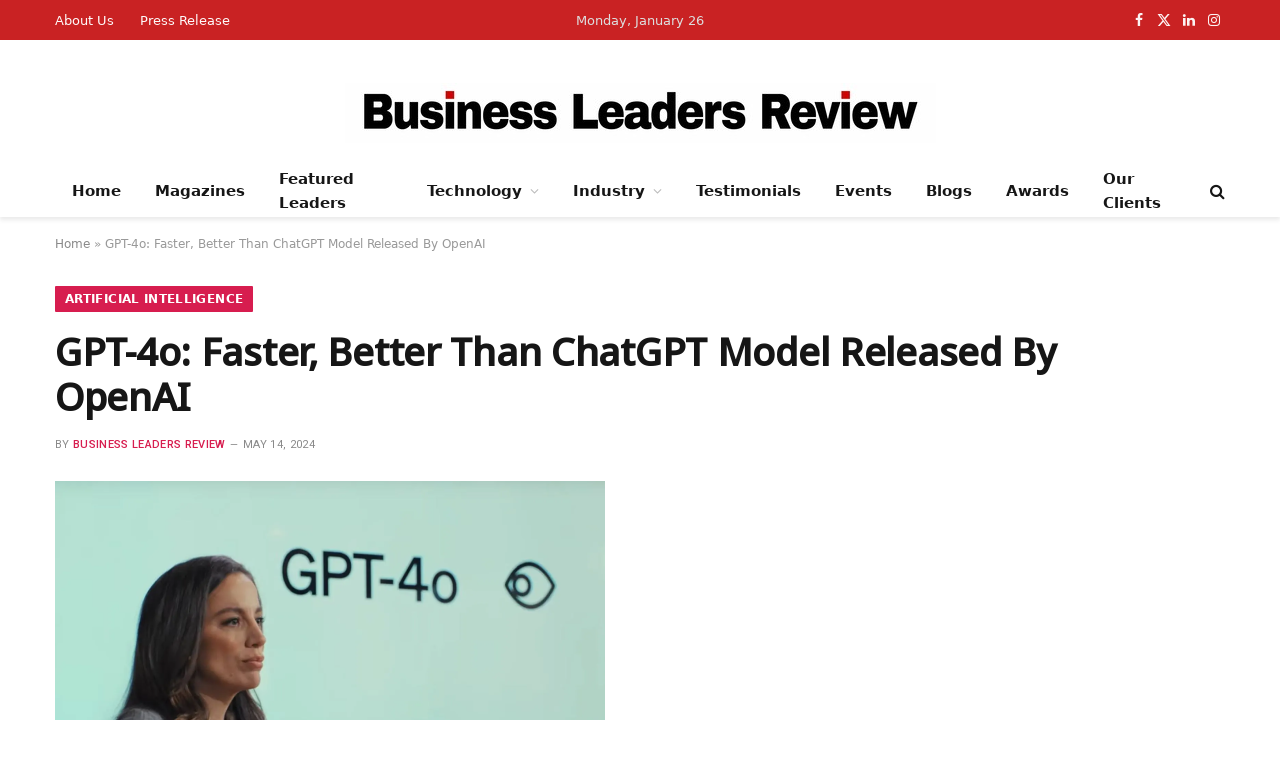

--- FILE ---
content_type: text/html; charset=UTF-8
request_url: https://businessleadersreview.com/gpt-4o-faster-better-than-chatgpt-model-released-by-openai/
body_size: 21450
content:

<!DOCTYPE html>
<html lang="en-US" class="s-light site-s-light">

<head>

	<!-- Google tag (gtag.js) -->
<script async src="https://www.googletagmanager.com/gtag/js?id=G-0S7JVJBEEY"></script>
<script>
  window.dataLayer = window.dataLayer || [];
  function gtag(){dataLayer.push(arguments);}
  gtag('js', new Date());

  gtag('config', 'G-0S7JVJBEEY');
</script>
	
	<meta charset="UTF-8" />
	<meta name="viewport" content="width=device-width, initial-scale=1" />
	<meta name='robots' content='index, follow, max-image-preview:large, max-snippet:-1, max-video-preview:-1' />

	<!-- This site is optimized with the Yoast SEO plugin v26.8 - https://yoast.com/product/yoast-seo-wordpress/ -->
	<title>OpenAI Unveils ChatGPT 4o: A Game-Changer in Conversational AI</title><link rel="preload" as="image" imagesrcset="https://businessleadersreview.com/wp-content/uploads/2024/05/gpt4o.png 550w, https://businessleadersreview.com/wp-content/uploads/2024/05/gpt4o-300x164.png 300w" imagesizes="(max-width: 1200px) 100vw, 1200px" /><link rel="preload" as="font" href="https://businessleadersreview.com/wp-content/themes/smart-mag/css/icons/fonts/ts-icons.woff2?v3.2" type="font/woff2" crossorigin="anonymous" />
	<meta name="description" content="Discover the latest breakthrough in AI as OpenAI introduces ChatGPT 40, promising improved speed, quality, and versatility in conversational interactions." />
	<link rel="canonical" href="https://businessleadersreview.com/gpt-4o-faster-better-than-chatgpt-model-released-by-openai/" />
	<meta property="og:locale" content="en_US" />
	<meta property="og:type" content="article" />
	<meta property="og:title" content="OpenAI Unveils ChatGPT 4o: A Game-Changer in Conversational AI" />
	<meta property="og:description" content="Discover the latest breakthrough in AI as OpenAI introduces ChatGPT 40, promising improved speed, quality, and versatility in conversational interactions." />
	<meta property="og:url" content="https://businessleadersreview.com/gpt-4o-faster-better-than-chatgpt-model-released-by-openai/" />
	<meta property="og:site_name" content="Business Leaders Review: Best Business Magazine and News Online" />
	<meta property="article:published_time" content="2024-05-14T17:54:53+00:00" />
	<meta property="article:modified_time" content="2025-04-01T09:50:40+00:00" />
	<meta property="og:image" content="https://businessleadersreview.com/wp-content/uploads/2024/05/gpt4o.png" />
	<meta property="og:image:width" content="550" />
	<meta property="og:image:height" content="300" />
	<meta property="og:image:type" content="image/png" />
	<meta name="author" content="Business Leaders Review" />
	<meta name="twitter:card" content="summary_large_image" />
	<meta name="twitter:label1" content="Written by" />
	<meta name="twitter:data1" content="Business Leaders Review" />
	<meta name="twitter:label2" content="Est. reading time" />
	<meta name="twitter:data2" content="3 minutes" />
	<script type="application/ld+json" class="yoast-schema-graph">{"@context":"https://schema.org","@graph":[{"@type":"Article","@id":"https://businessleadersreview.com/gpt-4o-faster-better-than-chatgpt-model-released-by-openai/#article","isPartOf":{"@id":"https://businessleadersreview.com/gpt-4o-faster-better-than-chatgpt-model-released-by-openai/"},"author":{"name":"Business Leaders Review","@id":"https://businessleadersreview.com/#/schema/person/b90a78c23b49a5126c20a268b6a59f16"},"headline":"GPT-4o: Faster, Better Than ChatGPT Model Released By OpenAI","datePublished":"2024-05-14T17:54:53+00:00","dateModified":"2025-04-01T09:50:40+00:00","mainEntityOfPage":{"@id":"https://businessleadersreview.com/gpt-4o-faster-better-than-chatgpt-model-released-by-openai/"},"wordCount":391,"commentCount":0,"publisher":{"@id":"https://businessleadersreview.com/#organization"},"image":{"@id":"https://businessleadersreview.com/gpt-4o-faster-better-than-chatgpt-model-released-by-openai/#primaryimage"},"thumbnailUrl":"https://businessleadersreview.com/wp-content/uploads/2024/05/gpt4o.png","articleSection":["Artificial Intelligence","Latest News","Technology News"],"inLanguage":"en-US","potentialAction":[{"@type":"CommentAction","name":"Comment","target":["https://businessleadersreview.com/gpt-4o-faster-better-than-chatgpt-model-released-by-openai/#respond"]}]},{"@type":"WebPage","@id":"https://businessleadersreview.com/gpt-4o-faster-better-than-chatgpt-model-released-by-openai/","url":"https://businessleadersreview.com/gpt-4o-faster-better-than-chatgpt-model-released-by-openai/","name":"OpenAI Unveils ChatGPT 4o: A Game-Changer in Conversational AI","isPartOf":{"@id":"https://businessleadersreview.com/#website"},"primaryImageOfPage":{"@id":"https://businessleadersreview.com/gpt-4o-faster-better-than-chatgpt-model-released-by-openai/#primaryimage"},"image":{"@id":"https://businessleadersreview.com/gpt-4o-faster-better-than-chatgpt-model-released-by-openai/#primaryimage"},"thumbnailUrl":"https://businessleadersreview.com/wp-content/uploads/2024/05/gpt4o.png","datePublished":"2024-05-14T17:54:53+00:00","dateModified":"2025-04-01T09:50:40+00:00","description":"Discover the latest breakthrough in AI as OpenAI introduces ChatGPT 40, promising improved speed, quality, and versatility in conversational interactions.","breadcrumb":{"@id":"https://businessleadersreview.com/gpt-4o-faster-better-than-chatgpt-model-released-by-openai/#breadcrumb"},"inLanguage":"en-US","potentialAction":[{"@type":"ReadAction","target":["https://businessleadersreview.com/gpt-4o-faster-better-than-chatgpt-model-released-by-openai/"]}]},{"@type":"ImageObject","inLanguage":"en-US","@id":"https://businessleadersreview.com/gpt-4o-faster-better-than-chatgpt-model-released-by-openai/#primaryimage","url":"https://businessleadersreview.com/wp-content/uploads/2024/05/gpt4o.png","contentUrl":"https://businessleadersreview.com/wp-content/uploads/2024/05/gpt4o.png","width":550,"height":300,"caption":"GPT-4o: Faster, Better Than ChatGPT Model Released By OpenAI"},{"@type":"BreadcrumbList","@id":"https://businessleadersreview.com/gpt-4o-faster-better-than-chatgpt-model-released-by-openai/#breadcrumb","itemListElement":[{"@type":"ListItem","position":1,"name":"Home","item":"https://businessleadersreview.com/"},{"@type":"ListItem","position":2,"name":"GPT-4o: Faster, Better Than ChatGPT Model Released By OpenAI"}]},{"@type":"WebSite","@id":"https://businessleadersreview.com/#website","url":"https://businessleadersreview.com/","name":"Business Leaders Review: Best Business Magazine and News Online","description":"","publisher":{"@id":"https://businessleadersreview.com/#organization"},"potentialAction":[{"@type":"SearchAction","target":{"@type":"EntryPoint","urlTemplate":"https://businessleadersreview.com/?s={search_term_string}"},"query-input":{"@type":"PropertyValueSpecification","valueRequired":true,"valueName":"search_term_string"}}],"inLanguage":"en-US"},{"@type":"Organization","@id":"https://businessleadersreview.com/#organization","name":"Business Leaders Review.","url":"https://businessleadersreview.com/","logo":{"@type":"ImageObject","inLanguage":"en-US","@id":"https://businessleadersreview.com/#/schema/logo/image/","url":"https://businessleadersreview.com/wp-content/uploads/2023/07/cropped-Logo-.jpg","contentUrl":"https://businessleadersreview.com/wp-content/uploads/2023/07/cropped-Logo-.jpg","width":512,"height":512,"caption":"Business Leaders Review."},"image":{"@id":"https://businessleadersreview.com/#/schema/logo/image/"}},{"@type":"Person","@id":"https://businessleadersreview.com/#/schema/person/b90a78c23b49a5126c20a268b6a59f16","name":"Business Leaders Review","image":{"@type":"ImageObject","inLanguage":"en-US","@id":"https://businessleadersreview.com/#/schema/person/image/","url":"https://secure.gravatar.com/avatar/676ed0c860c44dcc63bd83149b2bb0f2959c502e85ce44de7d5f5e3215daef63?s=96&d=mm&r=g","contentUrl":"https://secure.gravatar.com/avatar/676ed0c860c44dcc63bd83149b2bb0f2959c502e85ce44de7d5f5e3215daef63?s=96&d=mm&r=g","caption":"Business Leaders Review"},"sameAs":["https://businessleadersreview.com"]}]}</script>
	<!-- / Yoast SEO plugin. -->


<link rel='dns-prefetch' href='//fonts.googleapis.com' />
<link rel="alternate" type="application/rss+xml" title="Business Leaders Review: Best Business Magazine and News Online &raquo; Feed" href="https://businessleadersreview.com/feed/" />
<link rel="alternate" type="application/rss+xml" title="Business Leaders Review: Best Business Magazine and News Online &raquo; Comments Feed" href="https://businessleadersreview.com/comments/feed/" />
<link rel="alternate" type="application/rss+xml" title="Business Leaders Review: Best Business Magazine and News Online &raquo; GPT-4o: Faster, Better Than ChatGPT Model Released By OpenAI Comments Feed" href="https://businessleadersreview.com/gpt-4o-faster-better-than-chatgpt-model-released-by-openai/feed/" />
<link rel="alternate" title="oEmbed (JSON)" type="application/json+oembed" href="https://businessleadersreview.com/wp-json/oembed/1.0/embed?url=https%3A%2F%2Fbusinessleadersreview.com%2Fgpt-4o-faster-better-than-chatgpt-model-released-by-openai%2F" />
<link rel="alternate" title="oEmbed (XML)" type="text/xml+oembed" href="https://businessleadersreview.com/wp-json/oembed/1.0/embed?url=https%3A%2F%2Fbusinessleadersreview.com%2Fgpt-4o-faster-better-than-chatgpt-model-released-by-openai%2F&#038;format=xml" />
<style id='wp-img-auto-sizes-contain-inline-css' type='text/css'>
img:is([sizes=auto i],[sizes^="auto," i]){contain-intrinsic-size:3000px 1500px}
/*# sourceURL=wp-img-auto-sizes-contain-inline-css */
</style>
<link rel='stylesheet' id='hfe-widgets-style-css' href='https://businessleadersreview.com/wp-content/plugins/header-footer-elementor/inc/widgets-css/frontend.css?ver=2.0.4' type='text/css' media='all' />
<style id='wp-emoji-styles-inline-css' type='text/css'>

	img.wp-smiley, img.emoji {
		display: inline !important;
		border: none !important;
		box-shadow: none !important;
		height: 1em !important;
		width: 1em !important;
		margin: 0 0.07em !important;
		vertical-align: -0.1em !important;
		background: none !important;
		padding: 0 !important;
	}
/*# sourceURL=wp-emoji-styles-inline-css */
</style>
<link rel='stylesheet' id='wp-block-library-css' href='https://businessleadersreview.com/wp-includes/css/dist/block-library/style.min.css?ver=6.9' type='text/css' media='all' />
<style id='classic-theme-styles-inline-css' type='text/css'>
/*! This file is auto-generated */
.wp-block-button__link{color:#fff;background-color:#32373c;border-radius:9999px;box-shadow:none;text-decoration:none;padding:calc(.667em + 2px) calc(1.333em + 2px);font-size:1.125em}.wp-block-file__button{background:#32373c;color:#fff;text-decoration:none}
/*# sourceURL=/wp-includes/css/classic-themes.min.css */
</style>
<style id='global-styles-inline-css' type='text/css'>
:root{--wp--preset--aspect-ratio--square: 1;--wp--preset--aspect-ratio--4-3: 4/3;--wp--preset--aspect-ratio--3-4: 3/4;--wp--preset--aspect-ratio--3-2: 3/2;--wp--preset--aspect-ratio--2-3: 2/3;--wp--preset--aspect-ratio--16-9: 16/9;--wp--preset--aspect-ratio--9-16: 9/16;--wp--preset--color--black: #000000;--wp--preset--color--cyan-bluish-gray: #abb8c3;--wp--preset--color--white: #ffffff;--wp--preset--color--pale-pink: #f78da7;--wp--preset--color--vivid-red: #cf2e2e;--wp--preset--color--luminous-vivid-orange: #ff6900;--wp--preset--color--luminous-vivid-amber: #fcb900;--wp--preset--color--light-green-cyan: #7bdcb5;--wp--preset--color--vivid-green-cyan: #00d084;--wp--preset--color--pale-cyan-blue: #8ed1fc;--wp--preset--color--vivid-cyan-blue: #0693e3;--wp--preset--color--vivid-purple: #9b51e0;--wp--preset--gradient--vivid-cyan-blue-to-vivid-purple: linear-gradient(135deg,rgb(6,147,227) 0%,rgb(155,81,224) 100%);--wp--preset--gradient--light-green-cyan-to-vivid-green-cyan: linear-gradient(135deg,rgb(122,220,180) 0%,rgb(0,208,130) 100%);--wp--preset--gradient--luminous-vivid-amber-to-luminous-vivid-orange: linear-gradient(135deg,rgb(252,185,0) 0%,rgb(255,105,0) 100%);--wp--preset--gradient--luminous-vivid-orange-to-vivid-red: linear-gradient(135deg,rgb(255,105,0) 0%,rgb(207,46,46) 100%);--wp--preset--gradient--very-light-gray-to-cyan-bluish-gray: linear-gradient(135deg,rgb(238,238,238) 0%,rgb(169,184,195) 100%);--wp--preset--gradient--cool-to-warm-spectrum: linear-gradient(135deg,rgb(74,234,220) 0%,rgb(151,120,209) 20%,rgb(207,42,186) 40%,rgb(238,44,130) 60%,rgb(251,105,98) 80%,rgb(254,248,76) 100%);--wp--preset--gradient--blush-light-purple: linear-gradient(135deg,rgb(255,206,236) 0%,rgb(152,150,240) 100%);--wp--preset--gradient--blush-bordeaux: linear-gradient(135deg,rgb(254,205,165) 0%,rgb(254,45,45) 50%,rgb(107,0,62) 100%);--wp--preset--gradient--luminous-dusk: linear-gradient(135deg,rgb(255,203,112) 0%,rgb(199,81,192) 50%,rgb(65,88,208) 100%);--wp--preset--gradient--pale-ocean: linear-gradient(135deg,rgb(255,245,203) 0%,rgb(182,227,212) 50%,rgb(51,167,181) 100%);--wp--preset--gradient--electric-grass: linear-gradient(135deg,rgb(202,248,128) 0%,rgb(113,206,126) 100%);--wp--preset--gradient--midnight: linear-gradient(135deg,rgb(2,3,129) 0%,rgb(40,116,252) 100%);--wp--preset--font-size--small: 13px;--wp--preset--font-size--medium: 20px;--wp--preset--font-size--large: 36px;--wp--preset--font-size--x-large: 42px;--wp--preset--spacing--20: 0.44rem;--wp--preset--spacing--30: 0.67rem;--wp--preset--spacing--40: 1rem;--wp--preset--spacing--50: 1.5rem;--wp--preset--spacing--60: 2.25rem;--wp--preset--spacing--70: 3.38rem;--wp--preset--spacing--80: 5.06rem;--wp--preset--shadow--natural: 6px 6px 9px rgba(0, 0, 0, 0.2);--wp--preset--shadow--deep: 12px 12px 50px rgba(0, 0, 0, 0.4);--wp--preset--shadow--sharp: 6px 6px 0px rgba(0, 0, 0, 0.2);--wp--preset--shadow--outlined: 6px 6px 0px -3px rgb(255, 255, 255), 6px 6px rgb(0, 0, 0);--wp--preset--shadow--crisp: 6px 6px 0px rgb(0, 0, 0);}:where(.is-layout-flex){gap: 0.5em;}:where(.is-layout-grid){gap: 0.5em;}body .is-layout-flex{display: flex;}.is-layout-flex{flex-wrap: wrap;align-items: center;}.is-layout-flex > :is(*, div){margin: 0;}body .is-layout-grid{display: grid;}.is-layout-grid > :is(*, div){margin: 0;}:where(.wp-block-columns.is-layout-flex){gap: 2em;}:where(.wp-block-columns.is-layout-grid){gap: 2em;}:where(.wp-block-post-template.is-layout-flex){gap: 1.25em;}:where(.wp-block-post-template.is-layout-grid){gap: 1.25em;}.has-black-color{color: var(--wp--preset--color--black) !important;}.has-cyan-bluish-gray-color{color: var(--wp--preset--color--cyan-bluish-gray) !important;}.has-white-color{color: var(--wp--preset--color--white) !important;}.has-pale-pink-color{color: var(--wp--preset--color--pale-pink) !important;}.has-vivid-red-color{color: var(--wp--preset--color--vivid-red) !important;}.has-luminous-vivid-orange-color{color: var(--wp--preset--color--luminous-vivid-orange) !important;}.has-luminous-vivid-amber-color{color: var(--wp--preset--color--luminous-vivid-amber) !important;}.has-light-green-cyan-color{color: var(--wp--preset--color--light-green-cyan) !important;}.has-vivid-green-cyan-color{color: var(--wp--preset--color--vivid-green-cyan) !important;}.has-pale-cyan-blue-color{color: var(--wp--preset--color--pale-cyan-blue) !important;}.has-vivid-cyan-blue-color{color: var(--wp--preset--color--vivid-cyan-blue) !important;}.has-vivid-purple-color{color: var(--wp--preset--color--vivid-purple) !important;}.has-black-background-color{background-color: var(--wp--preset--color--black) !important;}.has-cyan-bluish-gray-background-color{background-color: var(--wp--preset--color--cyan-bluish-gray) !important;}.has-white-background-color{background-color: var(--wp--preset--color--white) !important;}.has-pale-pink-background-color{background-color: var(--wp--preset--color--pale-pink) !important;}.has-vivid-red-background-color{background-color: var(--wp--preset--color--vivid-red) !important;}.has-luminous-vivid-orange-background-color{background-color: var(--wp--preset--color--luminous-vivid-orange) !important;}.has-luminous-vivid-amber-background-color{background-color: var(--wp--preset--color--luminous-vivid-amber) !important;}.has-light-green-cyan-background-color{background-color: var(--wp--preset--color--light-green-cyan) !important;}.has-vivid-green-cyan-background-color{background-color: var(--wp--preset--color--vivid-green-cyan) !important;}.has-pale-cyan-blue-background-color{background-color: var(--wp--preset--color--pale-cyan-blue) !important;}.has-vivid-cyan-blue-background-color{background-color: var(--wp--preset--color--vivid-cyan-blue) !important;}.has-vivid-purple-background-color{background-color: var(--wp--preset--color--vivid-purple) !important;}.has-black-border-color{border-color: var(--wp--preset--color--black) !important;}.has-cyan-bluish-gray-border-color{border-color: var(--wp--preset--color--cyan-bluish-gray) !important;}.has-white-border-color{border-color: var(--wp--preset--color--white) !important;}.has-pale-pink-border-color{border-color: var(--wp--preset--color--pale-pink) !important;}.has-vivid-red-border-color{border-color: var(--wp--preset--color--vivid-red) !important;}.has-luminous-vivid-orange-border-color{border-color: var(--wp--preset--color--luminous-vivid-orange) !important;}.has-luminous-vivid-amber-border-color{border-color: var(--wp--preset--color--luminous-vivid-amber) !important;}.has-light-green-cyan-border-color{border-color: var(--wp--preset--color--light-green-cyan) !important;}.has-vivid-green-cyan-border-color{border-color: var(--wp--preset--color--vivid-green-cyan) !important;}.has-pale-cyan-blue-border-color{border-color: var(--wp--preset--color--pale-cyan-blue) !important;}.has-vivid-cyan-blue-border-color{border-color: var(--wp--preset--color--vivid-cyan-blue) !important;}.has-vivid-purple-border-color{border-color: var(--wp--preset--color--vivid-purple) !important;}.has-vivid-cyan-blue-to-vivid-purple-gradient-background{background: var(--wp--preset--gradient--vivid-cyan-blue-to-vivid-purple) !important;}.has-light-green-cyan-to-vivid-green-cyan-gradient-background{background: var(--wp--preset--gradient--light-green-cyan-to-vivid-green-cyan) !important;}.has-luminous-vivid-amber-to-luminous-vivid-orange-gradient-background{background: var(--wp--preset--gradient--luminous-vivid-amber-to-luminous-vivid-orange) !important;}.has-luminous-vivid-orange-to-vivid-red-gradient-background{background: var(--wp--preset--gradient--luminous-vivid-orange-to-vivid-red) !important;}.has-very-light-gray-to-cyan-bluish-gray-gradient-background{background: var(--wp--preset--gradient--very-light-gray-to-cyan-bluish-gray) !important;}.has-cool-to-warm-spectrum-gradient-background{background: var(--wp--preset--gradient--cool-to-warm-spectrum) !important;}.has-blush-light-purple-gradient-background{background: var(--wp--preset--gradient--blush-light-purple) !important;}.has-blush-bordeaux-gradient-background{background: var(--wp--preset--gradient--blush-bordeaux) !important;}.has-luminous-dusk-gradient-background{background: var(--wp--preset--gradient--luminous-dusk) !important;}.has-pale-ocean-gradient-background{background: var(--wp--preset--gradient--pale-ocean) !important;}.has-electric-grass-gradient-background{background: var(--wp--preset--gradient--electric-grass) !important;}.has-midnight-gradient-background{background: var(--wp--preset--gradient--midnight) !important;}.has-small-font-size{font-size: var(--wp--preset--font-size--small) !important;}.has-medium-font-size{font-size: var(--wp--preset--font-size--medium) !important;}.has-large-font-size{font-size: var(--wp--preset--font-size--large) !important;}.has-x-large-font-size{font-size: var(--wp--preset--font-size--x-large) !important;}
:where(.wp-block-post-template.is-layout-flex){gap: 1.25em;}:where(.wp-block-post-template.is-layout-grid){gap: 1.25em;}
:where(.wp-block-term-template.is-layout-flex){gap: 1.25em;}:where(.wp-block-term-template.is-layout-grid){gap: 1.25em;}
:where(.wp-block-columns.is-layout-flex){gap: 2em;}:where(.wp-block-columns.is-layout-grid){gap: 2em;}
:root :where(.wp-block-pullquote){font-size: 1.5em;line-height: 1.6;}
/*# sourceURL=global-styles-inline-css */
</style>
<link rel='stylesheet' id='contact-form-7-css' href='https://businessleadersreview.com/wp-content/plugins/contact-form-7/includes/css/styles.css?ver=6.0.5' type='text/css' media='all' />
<link rel='stylesheet' id='hfe-style-css' href='https://businessleadersreview.com/wp-content/plugins/header-footer-elementor/assets/css/header-footer-elementor.css?ver=2.0.4' type='text/css' media='all' />
<link rel='stylesheet' id='elementor-icons-css' href='https://businessleadersreview.com/wp-content/plugins/elementor/assets/lib/eicons/css/elementor-icons.min.css?ver=5.46.0' type='text/css' media='all' />
<link rel='stylesheet' id='elementor-frontend-css' href='https://businessleadersreview.com/wp-content/plugins/elementor/assets/css/frontend.min.css?ver=3.34.2' type='text/css' media='all' />
<link rel='stylesheet' id='elementor-post-10278-css' href='https://businessleadersreview.com/wp-content/uploads/elementor/css/post-10278.css?ver=1769281412' type='text/css' media='all' />
<link rel='stylesheet' id='elementor-pro-css' href='https://businessleadersreview.com/wp-content/plugins/elementor-pro/assets/css/frontend.min.css?ver=3.6.5' type='text/css' media='all' />
<link rel='stylesheet' id='hfe-icons-list-css' href='https://businessleadersreview.com/wp-content/plugins/elementor/assets/css/widget-icon-list.min.css?ver=3.24.3' type='text/css' media='all' />
<link rel='stylesheet' id='hfe-social-icons-css' href='https://businessleadersreview.com/wp-content/plugins/elementor/assets/css/widget-social-icons.min.css?ver=3.24.0' type='text/css' media='all' />
<link rel='stylesheet' id='hfe-social-share-icons-brands-css' href='https://businessleadersreview.com/wp-content/plugins/elementor/assets/lib/font-awesome/css/brands.css?ver=5.15.3' type='text/css' media='all' />
<link rel='stylesheet' id='hfe-social-share-icons-fontawesome-css' href='https://businessleadersreview.com/wp-content/plugins/elementor/assets/lib/font-awesome/css/fontawesome.css?ver=5.15.3' type='text/css' media='all' />
<link rel='stylesheet' id='hfe-nav-menu-icons-css' href='https://businessleadersreview.com/wp-content/plugins/elementor/assets/lib/font-awesome/css/solid.css?ver=5.15.3' type='text/css' media='all' />
<link rel='stylesheet' id='hfe-widget-blockquote-css' href='https://businessleadersreview.com/wp-content/plugins/elementor-pro/assets/css/widget-blockquote.min.css?ver=3.25.0' type='text/css' media='all' />
<link rel='stylesheet' id='smartmag-core-css' href='https://businessleadersreview.com/wp-content/themes/smart-mag/style.css?ver=10.2.1' type='text/css' media='all' />
<style id='smartmag-core-inline-css' type='text/css'>
:root { --c-main: #d71d4f;
--c-main-rgb: 215,29,79;
--text-font: "nota sans", system-ui, -apple-system, "Segoe UI", Arial, sans-serif;
--body-font: "nota sans", system-ui, -apple-system, "Segoe UI", Arial, sans-serif;
--ui-font: "nota sans", system-ui, -apple-system, "Segoe UI", Arial, sans-serif;
--title-font: "nota sans", system-ui, -apple-system, "Segoe UI", Arial, sans-serif;
--h-font: "nota sans", system-ui, -apple-system, "Segoe UI", Arial, sans-serif;
--tertiary-font: "nota sans", system-ui, -apple-system, "Segoe UI", Arial, sans-serif;
--title-font: "nota sans", system-ui, -apple-system, "Segoe UI", Arial, sans-serif;
--h-font: "nota sans", system-ui, -apple-system, "Segoe UI", Arial, sans-serif;
--title-font: "Noto Sans", system-ui, -apple-system, "Segoe UI", Arial, sans-serif;
--title-size-xs: 15px;
--title-size-m: 18px;
--main-width: 1170px;
--c-p-meta-icons: var(--c-main);
--c-excerpts: #424449;
--excerpt-size: 14px; }
.post-title:not(._) { font-weight: 500; }
:root { --wrap-padding: 36px; }
:root { --sidebar-width: 336px; }
.ts-row, .has-el-gap { --sidebar-c-width: calc(var(--sidebar-width) + var(--grid-gutter-h) + var(--sidebar-c-pad)); }
:root { --sidebar-pad: 30px; --sidebar-sep-pad: 30px; }
.smart-head-main { --c-shadow: rgba(117,117,117,0.15); }
.smart-head-main .smart-head-top { --head-h: 40px; background-color: #9c1414; }
.smart-head-main .smart-head-mid { --head-h: 125px; }
.smart-head-main .smart-head-mid > .inner { padding-top: 20px; }
.smart-head-main .smart-head-bot { --head-h: 52px; border-top-width: 0px; border-bottom-width: 0px; }
.navigation-main .menu > li > a { font-weight: bold; }
.smart-head-mobile .smart-head-top { background-color: #9c1414; }
.smart-head-mobile .smart-head-mid { background-color: #9c1414; }
.off-canvas { background-color: #9c1414; }
.navigation-small { margin-left: calc(-1 * var(--nav-items-space)); }
.s-dark .navigation-small { --c-nav: rgba(255,255,255,0.98); --c-nav-hov: rgba(255,255,255,0.9); }
.s-dark .smart-head-main .spc-social,
.smart-head-main .s-dark .spc-social { --c-spc-social: rgba(255,255,255,0.95); --c-spc-social-hov: rgba(255,255,255,0.9); }
.smart-head-main .logo-is-image { padding-top: 0px; padding-bottom: 0px; padding-left: 0px; padding-right: 0px; }
.s-dark .smart-head-main .scheme-switcher a,
.smart-head-main .s-dark .scheme-switcher a { color: rgba(255,255,255,0.98); }
.s-dark .smart-head-main .scheme-switcher a:hover,
.smart-head-main .s-dark .scheme-switcher a:hover { color: rgba(255,255,255,0.9); }
.smart-head-main { --c-hamburger: var(--c-main); }
.smart-head-main .offcanvas-toggle { transform: scale(0.75); }
.main-footer .lower-footer { background-color: #9c1414; }
.lower-footer { color: #ffffff; }
.post-meta { font-family: "Roboto", system-ui, -apple-system, "Segoe UI", Arial, sans-serif; }
.post-meta .meta-item, .post-meta .text-in { font-size: 10px; font-weight: normal; text-transform: uppercase; letter-spacing: 0.03em; }
.post-meta .text-in, .post-meta .post-cat > a { font-size: 10px; }
.post-meta .post-cat > a { font-weight: bold; text-transform: uppercase; letter-spacing: 0.05em; }
.post-meta .post-author > a { color: var(--c-main); }
.block-head-c .heading { font-size: 16px; font-weight: 600; text-transform: initial; }
.block-head-c { --line-weight: 3px; --border-weight: 1px; }
.s-dark .block-head-c { --c-border: #424242; }
.block-head-c .heading { color: #000000; }
.s-dark .block-head-c .heading { color: #ffffff; }
.load-button { font-size: 12px; padding-top: 10px; padding-bottom: 10px; border-radius: 1px; }
.has-nums-c .l-post .post-title:before,
.has-nums-c .l-post .content:before { font-size: 18px; font-weight: 500; }
.post-meta-single .meta-item, .post-meta-single .text-in { font-size: 11px; }
.the-post-header .post-meta .post-title { font-weight: 600; letter-spacing: -0.0075em; }
.s-head-large .post-title { font-size: 38px; }
.site-s-light .s-head-large .sub-title { color: #5b5b5b; }
@media (min-width: 1200px) { .lower-footer .inner { padding-top: 45px; padding-bottom: 50px; padding-left: 50px; padding-right: 50px; }
.entry-content { font-size: 16px; } }
@media (min-width: 941px) and (max-width: 1200px) { .ts-row, .has-el-gap { --sidebar-c-width: calc(var(--sidebar-width) + var(--grid-gutter-h) + var(--sidebar-c-pad)); } }
@media (min-width: 768px) and (max-width: 940px) { .ts-contain, .main { padding-left: 35px; padding-right: 35px; }
.layout-boxed-inner { --wrap-padding: 35px; }
:root { --wrap-padding: 35px; } }
@media (max-width: 767px) { .ts-contain, .main { padding-left: 25px; padding-right: 25px; }
.layout-boxed-inner { --wrap-padding: 25px; }
:root { --wrap-padding: 25px; } }
@media (min-width: 940px) and (max-width: 1300px) { :root { --wrap-padding: min(36px, 5vw); } }


/*# sourceURL=smartmag-core-inline-css */
</style>
<link rel='stylesheet' id='smartmag-magnific-popup-css' href='https://businessleadersreview.com/wp-content/themes/smart-mag/css/lightbox.css?ver=10.2.1' type='text/css' media='all' />
<link rel='stylesheet' id='smartmag-icons-css' href='https://businessleadersreview.com/wp-content/themes/smart-mag/css/icons/icons.css?ver=10.2.1' type='text/css' media='all' />
<link rel='stylesheet' id='smart-mag-child-css' href='https://businessleadersreview.com/wp-content/themes/smart-mag-child/style.css?ver=1.0' type='text/css' media='all' />
<link rel='stylesheet' id='smartmag-gfonts-custom-css' href='https://fonts.googleapis.com/css?family=nota+sans%3A400%2C500%2C600%2C700%7CNoto+Sans%3A500%7CRoboto%3A400%2C500%2C600%2C700&#038;display=swap' type='text/css' media='all' />
<script type="text/javascript" id="smartmag-lazy-inline-js-after">
/* <![CDATA[ */
/**
 * @copyright ThemeSphere
 * @preserve
 */
var BunyadLazy={};BunyadLazy.load=function(){function a(e,n){var t={};e.dataset.bgset&&e.dataset.sizes?(t.sizes=e.dataset.sizes,t.srcset=e.dataset.bgset):t.src=e.dataset.bgsrc,function(t){var a=t.dataset.ratio;if(0<a){const e=t.parentElement;if(e.classList.contains("media-ratio")){const n=e.style;n.getPropertyValue("--a-ratio")||(n.paddingBottom=100/a+"%")}}}(e);var a,o=document.createElement("img");for(a in o.onload=function(){var t="url('"+(o.currentSrc||o.src)+"')",a=e.style;a.backgroundImage!==t&&requestAnimationFrame(()=>{a.backgroundImage=t,n&&n()}),o.onload=null,o.onerror=null,o=null},o.onerror=o.onload,t)o.setAttribute(a,t[a]);o&&o.complete&&0<o.naturalWidth&&o.onload&&o.onload()}function e(t){t.dataset.loaded||a(t,()=>{document.dispatchEvent(new Event("lazyloaded")),t.dataset.loaded=1})}function n(t){"complete"===document.readyState?t():window.addEventListener("load",t)}return{initEarly:function(){var t,a=()=>{document.querySelectorAll(".img.bg-cover:not(.lazyload)").forEach(e)};"complete"!==document.readyState?(t=setInterval(a,150),n(()=>{a(),clearInterval(t)})):a()},callOnLoad:n,initBgImages:function(t){t&&n(()=>{document.querySelectorAll(".img.bg-cover").forEach(e)})},bgLoad:a}}(),BunyadLazy.load.initEarly();
//# sourceURL=smartmag-lazy-inline-js-after
/* ]]> */
</script>
<script type="text/javascript" src="https://businessleadersreview.com/wp-includes/js/jquery/jquery.min.js?ver=3.7.1" id="jquery-core-js"></script>
<script type="text/javascript" src="https://businessleadersreview.com/wp-includes/js/jquery/jquery-migrate.min.js?ver=3.4.1" id="jquery-migrate-js"></script>
<script type="text/javascript" id="jquery-js-after">
/* <![CDATA[ */
!function($){"use strict";$(document).ready(function(){$(this).scrollTop()>100&&$(".hfe-scroll-to-top-wrap").removeClass("hfe-scroll-to-top-hide"),$(window).scroll(function(){$(this).scrollTop()<100?$(".hfe-scroll-to-top-wrap").fadeOut(300):$(".hfe-scroll-to-top-wrap").fadeIn(300)}),$(".hfe-scroll-to-top-wrap").on("click",function(){$("html, body").animate({scrollTop:0},300);return!1})})}(jQuery);
//# sourceURL=jquery-js-after
/* ]]> */
</script>
<link rel="https://api.w.org/" href="https://businessleadersreview.com/wp-json/" /><link rel="alternate" title="JSON" type="application/json" href="https://businessleadersreview.com/wp-json/wp/v2/posts/9061" /><link rel="EditURI" type="application/rsd+xml" title="RSD" href="https://businessleadersreview.com/xmlrpc.php?rsd" />
<meta name="generator" content="WordPress 6.9" />
<link rel='shortlink' href='https://businessleadersreview.com/?p=9061' />

		<script>
		var BunyadSchemeKey = 'bunyad-scheme';
		(() => {
			const d = document.documentElement;
			const c = d.classList;
			var scheme = localStorage.getItem(BunyadSchemeKey);
			
			if (scheme) {
				d.dataset.origClass = c;
				scheme === 'dark' ? c.remove('s-light', 'site-s-light') : c.remove('s-dark', 'site-s-dark');
				c.add('site-s-' + scheme, 's-' + scheme);
			}
		})();
		</script>
		<meta name="generator" content="Elementor 3.34.2; features: additional_custom_breakpoints; settings: css_print_method-external, google_font-enabled, font_display-auto">
			<style>
				.e-con.e-parent:nth-of-type(n+4):not(.e-lazyloaded):not(.e-no-lazyload),
				.e-con.e-parent:nth-of-type(n+4):not(.e-lazyloaded):not(.e-no-lazyload) * {
					background-image: none !important;
				}
				@media screen and (max-height: 1024px) {
					.e-con.e-parent:nth-of-type(n+3):not(.e-lazyloaded):not(.e-no-lazyload),
					.e-con.e-parent:nth-of-type(n+3):not(.e-lazyloaded):not(.e-no-lazyload) * {
						background-image: none !important;
					}
				}
				@media screen and (max-height: 640px) {
					.e-con.e-parent:nth-of-type(n+2):not(.e-lazyloaded):not(.e-no-lazyload),
					.e-con.e-parent:nth-of-type(n+2):not(.e-lazyloaded):not(.e-no-lazyload) * {
						background-image: none !important;
					}
				}
			</style>
			<link rel="icon" href="https://businessleadersreview.com/wp-content/uploads/2023/07/cropped-Logo-1-1-32x32.jpg" sizes="32x32" />
<link rel="icon" href="https://businessleadersreview.com/wp-content/uploads/2023/07/cropped-Logo-1-1-192x192.jpg" sizes="192x192" />
<link rel="apple-touch-icon" href="https://businessleadersreview.com/wp-content/uploads/2023/07/cropped-Logo-1-1-180x180.jpg" />
<meta name="msapplication-TileImage" content="https://businessleadersreview.com/wp-content/uploads/2023/07/cropped-Logo-1-1-270x270.jpg" />
		<style type="text/css" id="wp-custom-css">
			
#magsli .elementor-widget-image img {
    display: inline-block;
    vertical-align: middle;
    border: 3px solid #9C1414;
}

.main-footer .lower-footer {
    background-color: #c92223;
}

.smart-head-main .smart-head-top {
    --head-h: 40px;
    background-color: #c92223;
}

.bold-footer-lower .footer-logo {
   
    width: 20pc;
}/* Prevents text selection on the webpage */
body {
  -webkit-user-select: none; /* Chrome, Safari */
  -moz-user-select: none; /* Firefox */
  -ms-user-select: none; /* Internet Explorer/Edge */
  user-select: none; /* Standard syntax */
}


@media screen and (max-width: 480px){
.copyright {
    text-align: center;
}
}		</style>
		

</head>

<body class="wp-singular post-template-default single single-post postid-9061 single-format-standard wp-theme-smart-mag wp-child-theme-smart-mag-child ehf-template-smart-mag ehf-stylesheet-smart-mag-child right-sidebar post-layout-large-image post-cat-157 has-lb has-lb-sm ts-img-hov-fade layout-normal elementor-default elementor-kit-10278">



<div class="main-wrap">

	
<div class="off-canvas-backdrop"></div>
<div class="mobile-menu-container off-canvas s-dark hide-widgets-sm hide-menu-lg" id="off-canvas">

	<div class="off-canvas-head">
		<a href="#" class="close">
			<span class="visuallyhidden">Close Menu</span>
			<i class="tsi tsi-times"></i>
		</a>

		<div class="ts-logo">
					</div>
	</div>

	<div class="off-canvas-content">

					<ul class="mobile-menu"></ul>
		
					<div class="off-canvas-widgets">
				
		<div id="smartmag-block-newsletter-1" class="widget ts-block-widget smartmag-widget-newsletter">		
		<div class="block">
			<div class="block-newsletter ">
	<div class="spc-newsletter spc-newsletter-b spc-newsletter-center spc-newsletter-sm">

		<div class="bg-wrap"></div>

		
		<div class="inner">

			
			
			<h3 class="heading">
				Subscribe to Updates			</h3>

							<div class="base-text message">
					<p>Get the latest creative news from FooBar about art, design and business.</p>
</div>
			
							<form method="post" action="" class="form fields-style fields-full" target="_blank">
					<div class="main-fields">
						<p class="field-email">
							<input type="email" name="EMAIL" placeholder="Your email address.." required />
						</p>
						
						<p class="field-submit">
							<input type="submit" value="Subscribe" />
						</p>
					</div>

											<p class="disclaimer">
							<label>
																	<input type="checkbox" name="privacy" required />
								
								By signing up, you agree to the our terms and our <a href="#">Privacy Policy</a> agreement.							</label>
						</p>
									</form>
			
			
		</div>
	</div>
</div>		</div>

		</div>
		<div id="smartmag-block-posts-small-3" class="widget ts-block-widget smartmag-widget-posts-small">		
		<div class="block">
					<section class="block-wrap block-posts-small block-sc mb-none" data-id="1">

			<div class="widget-title block-head block-head-ac block-head-b"><h5 class="heading">What's Hot</h5></div>	
			<div class="block-content">
				
	<div class="loop loop-small loop-small-a loop-sep loop-small-sep grid grid-1 md:grid-1 sm:grid-1 xs:grid-1">

					
<article class="l-post small-post small-a-post m-pos-left">

	
			<div class="media">

		
			<a href="https://businessleadersreview.com/why-empathy-matters-in-leadership-and-how-managers-can-build-it/" class="image-link media-ratio ar-bunyad-thumb" title="Why Empathy Matters in Leadership and How Managers Can Build It"><span data-bgsrc="https://businessleadersreview.com/wp-content/uploads/2026/01/Empathy-1-300x169.png" class="img bg-cover wp-post-image attachment-medium size-medium lazyload" data-bgset="https://businessleadersreview.com/wp-content/uploads/2026/01/Empathy-1-300x169.png 300w, https://businessleadersreview.com/wp-content/uploads/2026/01/Empathy-1-1024x576.png 1024w, https://businessleadersreview.com/wp-content/uploads/2026/01/Empathy-1-768x432.png 768w, https://businessleadersreview.com/wp-content/uploads/2026/01/Empathy-1-150x84.png 150w, https://businessleadersreview.com/wp-content/uploads/2026/01/Empathy-1-450x253.png 450w, https://businessleadersreview.com/wp-content/uploads/2026/01/Empathy-1-1200x675.png 1200w, https://businessleadersreview.com/wp-content/uploads/2026/01/Empathy-1.png 1280w" data-sizes="(max-width: 107px) 100vw, 107px" role="img" aria-label="Why Empathy Matters in Leadership and How Managers Can Build It"></span></a>			
			
			
			
		
		</div>
	

	
		<div class="content">

			<div class="post-meta post-meta-a post-meta-left has-below"><h4 class="is-title post-title"><a href="https://businessleadersreview.com/why-empathy-matters-in-leadership-and-how-managers-can-build-it/">Why Empathy Matters in Leadership and How Managers Can Build It</a></h4><div class="post-meta-items meta-below"><span class="meta-item date"><span class="date-link"><time class="post-date" datetime="2026-01-26T15:42:31+00:00">January 26, 2026</time></span></span></div></div>			
			
			
		</div>

	
</article>	
					
<article class="l-post small-post small-a-post m-pos-left">

	
			<div class="media">

		
			<a href="https://businessleadersreview.com/deephow-launches-pharmacloud-for-gmp-compliant-ai-training-in-pharma-manufacturing/" class="image-link media-ratio ar-bunyad-thumb" title="DeepHow Launches PharmaCloud for GMP-Compliant AI Training in Pharma Manufacturing"><span data-bgsrc="https://businessleadersreview.com/wp-content/uploads/2026/01/DeepHow-1-300x180.png" class="img bg-cover wp-post-image attachment-medium size-medium lazyload" data-bgset="https://businessleadersreview.com/wp-content/uploads/2026/01/DeepHow-1-300x180.png 300w, https://businessleadersreview.com/wp-content/uploads/2026/01/DeepHow-1-768x461.png 768w, https://businessleadersreview.com/wp-content/uploads/2026/01/DeepHow-1-150x90.png 150w, https://businessleadersreview.com/wp-content/uploads/2026/01/DeepHow-1-450x270.png 450w, https://businessleadersreview.com/wp-content/uploads/2026/01/DeepHow-1.png 1000w" data-sizes="(max-width: 107px) 100vw, 107px" role="img" aria-label="DeepHow Launches PharmaCloud to Enable GMP-Compliant AI Training in Pharma Manufacturing"></span></a>			
			
			
			
		
		</div>
	

	
		<div class="content">

			<div class="post-meta post-meta-a post-meta-left has-below"><h4 class="is-title post-title"><a href="https://businessleadersreview.com/deephow-launches-pharmacloud-for-gmp-compliant-ai-training-in-pharma-manufacturing/">DeepHow Launches PharmaCloud for GMP-Compliant AI Training in Pharma Manufacturing</a></h4><div class="post-meta-items meta-below"><span class="meta-item date"><span class="date-link"><time class="post-date" datetime="2026-01-21T02:14:34+00:00">January 21, 2026</time></span></span></div></div>			
			
			
		</div>

	
</article>	
					
<article class="l-post small-post small-a-post m-pos-left">

	
			<div class="media">

		
			<a href="https://businessleadersreview.com/hpe-oneview-vulnerability-targeted-in-iot-botnet-attack-campaign/" class="image-link media-ratio ar-bunyad-thumb" title="HPE OneView Vulnerability Targeted in IoT Botnet Attack Campaign"><span data-bgsrc="https://businessleadersreview.com/wp-content/uploads/2026/01/HPE-1-300x180.png" class="img bg-cover wp-post-image attachment-medium size-medium lazyload" data-bgset="https://businessleadersreview.com/wp-content/uploads/2026/01/HPE-1-300x180.png 300w, https://businessleadersreview.com/wp-content/uploads/2026/01/HPE-1-768x461.png 768w, https://businessleadersreview.com/wp-content/uploads/2026/01/HPE-1-150x90.png 150w, https://businessleadersreview.com/wp-content/uploads/2026/01/HPE-1-450x270.png 450w, https://businessleadersreview.com/wp-content/uploads/2026/01/HPE-1.png 1000w" data-sizes="(max-width: 107px) 100vw, 107px" role="img" aria-label="HPE OneView Vulnerability Targeted in IoT Botnet Attack Campaign"></span></a>			
			
			
			
		
		</div>
	

	
		<div class="content">

			<div class="post-meta post-meta-a post-meta-left has-below"><h4 class="is-title post-title"><a href="https://businessleadersreview.com/hpe-oneview-vulnerability-targeted-in-iot-botnet-attack-campaign/">HPE OneView Vulnerability Targeted in IoT Botnet Attack Campaign</a></h4><div class="post-meta-items meta-below"><span class="meta-item date"><span class="date-link"><time class="post-date" datetime="2026-01-20T03:01:19+00:00">January 20, 2026</time></span></span></div></div>			
			
			
		</div>

	
</article>	
		
	</div>

					</div>

		</section>
				</div>

		</div>			</div>
		
		
		<div class="spc-social-block spc-social spc-social-b smart-head-social">
		
			
				<a href="https://www.facebook.com/businessleadersreview/?ref=pages_you_manage" class="link service s-facebook" target="_blank" rel="nofollow noopener">
					<i class="icon tsi tsi-facebook"></i>					<span class="visuallyhidden">Facebook</span>
				</a>
									
			
				<a href="https://twitter.com/blrmagazine" class="link service s-twitter" target="_blank" rel="nofollow noopener">
					<i class="icon tsi tsi-twitter"></i>					<span class="visuallyhidden">X (Twitter)</span>
				</a>
									
			
				<a href="https://www.instagram.com/blrmagazine/" class="link service s-instagram" target="_blank" rel="nofollow noopener">
					<i class="icon tsi tsi-instagram"></i>					<span class="visuallyhidden">Instagram</span>
				</a>
									
			
				<a href="https://www.linkedin.com/company/business-leaders-review" class="link service s-linkedin" target="_blank" rel="nofollow noopener">
					<i class="icon tsi tsi-linkedin"></i>					<span class="visuallyhidden">LinkedIn</span>
				</a>
									
			
		</div>

		
	</div>

</div>
<div class="smart-head smart-head-a smart-head-main" id="smart-head" data-sticky="auto" data-sticky-type="smart" data-sticky-full>
	
	<div class="smart-head-row smart-head-top smart-head-row-3 s-dark smart-head-row-full">

		<div class="inner wrap">

							
				<div class="items items-left ">
					<div class="nav-wrap">
		<nav class="navigation navigation-small nav-hov-a">
			<ul id="menu-top-links" class="menu"><li id="menu-item-11422" class="menu-item menu-item-type-post_type menu-item-object-page menu-item-11422"><a href="https://businessleadersreview.com/about-us/">About Us</a></li>
<li id="menu-item-11423" class="menu-item menu-item-type-taxonomy menu-item-object-category menu-cat-112 menu-item-11423"><a href="https://businessleadersreview.com/category/press-release/">Press Release</a></li>
</ul>		</nav>
	</div>
				</div>

							
				<div class="items items-center ">
				
<span class="h-date">
	Monday, January 26</span>				</div>

							
				<div class="items items-right ">
				
		<div class="spc-social-block spc-social spc-social-a smart-head-social">
		
			
				<a href="https://www.facebook.com/businessleadersreview/?ref=pages_you_manage" class="link service s-facebook" target="_blank" rel="nofollow noopener">
					<i class="icon tsi tsi-facebook"></i>					<span class="visuallyhidden">Facebook</span>
				</a>
									
			
				<a href="https://twitter.com/blrmagazine" class="link service s-twitter" target="_blank" rel="nofollow noopener">
					<i class="icon tsi tsi-twitter"></i>					<span class="visuallyhidden">X (Twitter)</span>
				</a>
									
			
				<a href="https://www.linkedin.com/company/business-leaders-review" class="link service s-linkedin" target="_blank" rel="nofollow noopener">
					<i class="icon tsi tsi-linkedin"></i>					<span class="visuallyhidden">LinkedIn</span>
				</a>
									
			
				<a href="https://www.instagram.com/blrmagazine/" class="link service s-instagram" target="_blank" rel="nofollow noopener">
					<i class="icon tsi tsi-instagram"></i>					<span class="visuallyhidden">Instagram</span>
				</a>
									
			
		</div>

						</div>

						
		</div>
	</div>

	
	<div class="smart-head-row smart-head-mid smart-head-row-3 is-light smart-head-row-full">

		<div class="inner wrap">

							
				<div class="items items-left empty">
								</div>

							
				<div class="items items-center ">
					<a href="https://businessleadersreview.com/" title="Business Leaders Review: Best Business Magazine and News Online" rel="home" class="logo-link ts-logo logo-is-image">
		<span>
			
				
					<img src="http://develop.businessleadersreview.com/wp-content/uploads/2025/04/BLR-White-Logo.png" class="logo-image logo-image-dark" alt="Business Leaders Review: Best Business Magazine and News Online"/><img src="https://businessleadersreview.com/wp-content/uploads/2024/01/BLR-Logo-1.jpg" class="logo-image" alt="Business Leaders Review: Best Business Magazine and News Online" width="591" height="60"/>
									 
					</span>
	</a>				</div>

							
				<div class="items items-right empty">
								</div>

						
		</div>
	</div>

	
	<div class="smart-head-row smart-head-bot is-light smart-head-row-full">

		<div class="inner wrap">

							
				<div class="items items-left ">
					<div class="nav-wrap">
		<nav class="navigation navigation-main nav-hov-a">
			<ul id="menu-main-menu" class="menu"><li id="menu-item-12066" class="menu-item menu-item-type-post_type menu-item-object-page menu-item-home menu-item-12066"><a href="https://businessleadersreview.com/">Home</a></li>
<li id="menu-item-10502" class="menu-item menu-item-type-post_type menu-item-object-page menu-item-10502"><a href="https://businessleadersreview.com/magazines/">Magazines</a></li>
<li id="menu-item-10517" class="menu-item menu-item-type-taxonomy menu-item-object-category menu-cat-127 menu-item-10517"><a href="https://businessleadersreview.com/category/featured-leaders/">Featured Leaders</a></li>
<li id="menu-item-10503" class="menu-item menu-item-type-taxonomy menu-item-object-category current-post-ancestor current-menu-parent current-post-parent menu-item-has-children menu-cat-122 menu-item-10503"><a href="https://businessleadersreview.com/category/technology/">Technology</a>
<ul class="sub-menu">
	<li id="menu-item-10507" class="menu-item menu-item-type-taxonomy menu-item-object-category menu-cat-80 menu-item-10507"><a href="https://businessleadersreview.com/category/technology/big-data/">Big Data</a></li>
	<li id="menu-item-10506" class="menu-item menu-item-type-taxonomy menu-item-object-category current-post-ancestor current-menu-parent current-post-parent menu-cat-157 menu-item-10506"><a href="https://businessleadersreview.com/category/technology/artificial-intelligence/">Artificial Intelligence</a></li>
	<li id="menu-item-10504" class="menu-item menu-item-type-taxonomy menu-item-object-category menu-cat-86 menu-item-10504"><a href="https://businessleadersreview.com/category/technology/robotics/">Robotics</a></li>
	<li id="menu-item-10509" class="menu-item menu-item-type-taxonomy menu-item-object-category menu-cat-81 menu-item-10509"><a href="https://businessleadersreview.com/category/technology/cloud/">Cloud</a></li>
	<li id="menu-item-10510" class="menu-item menu-item-type-taxonomy menu-item-object-category menu-cat-87 menu-item-10510"><a href="https://businessleadersreview.com/category/technology/cyber-security/">Cyber Security</a></li>
	<li id="menu-item-10505" class="menu-item menu-item-type-taxonomy menu-item-object-category menu-cat-88 menu-item-10505"><a href="https://businessleadersreview.com/category/technology/storage/">Storage</a></li>
	<li id="menu-item-10512" class="menu-item menu-item-type-taxonomy menu-item-object-category menu-cat-83 menu-item-10512"><a href="https://businessleadersreview.com/category/technology/iot/">IoT</a></li>
	<li id="menu-item-10508" class="menu-item menu-item-type-taxonomy menu-item-object-category menu-cat-156 menu-item-10508"><a href="https://businessleadersreview.com/category/technology/blockchain/">Blockchain</a></li>
	<li id="menu-item-10511" class="menu-item menu-item-type-taxonomy menu-item-object-category menu-cat-82 menu-item-10511"><a href="https://businessleadersreview.com/category/technology/data-analytics/">Data Analytics</a></li>
</ul>
</li>
<li id="menu-item-10489" class="menu-item menu-item-type-taxonomy menu-item-object-category menu-item-has-children menu-cat-116 menu-item-10489"><a href="https://businessleadersreview.com/category/industry/">Industry</a>
<ul class="sub-menu">
	<li id="menu-item-10490" class="menu-item menu-item-type-taxonomy menu-item-object-category menu-cat-65 menu-item-10490"><a href="https://businessleadersreview.com/category/industry/banking-finance/">Banking &amp; Finance</a></li>
	<li id="menu-item-10491" class="menu-item menu-item-type-taxonomy menu-item-object-category menu-cat-154 menu-item-10491"><a href="https://businessleadersreview.com/category/industry/construction/">Construction</a></li>
	<li id="menu-item-10492" class="menu-item menu-item-type-taxonomy menu-item-object-category menu-cat-325 menu-item-10492"><a href="https://businessleadersreview.com/category/industry/digital-marketing/">Digital Marketing</a></li>
	<li id="menu-item-10493" class="menu-item menu-item-type-taxonomy menu-item-object-category menu-cat-329 menu-item-10493"><a href="https://businessleadersreview.com/category/industry/economy/">Economy</a></li>
	<li id="menu-item-10494" class="menu-item menu-item-type-taxonomy menu-item-object-category menu-cat-66 menu-item-10494"><a href="https://businessleadersreview.com/category/industry/education/">Education</a></li>
	<li id="menu-item-10495" class="menu-item menu-item-type-taxonomy menu-item-object-category menu-cat-160 menu-item-10495"><a href="https://businessleadersreview.com/category/industry/ev-industry/">EV Industry</a></li>
	<li id="menu-item-10496" class="menu-item menu-item-type-taxonomy menu-item-object-category menu-cat-110 menu-item-10496"><a href="https://businessleadersreview.com/category/industry/food-beverage/">Food &amp; Beverage</a></li>
	<li id="menu-item-10497" class="menu-item menu-item-type-taxonomy menu-item-object-category menu-cat-59 menu-item-10497"><a href="https://businessleadersreview.com/category/industry/healthcare/">Healthcare</a></li>
	<li id="menu-item-10498" class="menu-item menu-item-type-taxonomy menu-item-object-category menu-cat-67 menu-item-10498"><a href="https://businessleadersreview.com/category/industry/legal/">Legal</a></li>
	<li id="menu-item-10499" class="menu-item menu-item-type-taxonomy menu-item-object-category menu-cat-331 menu-item-10499"><a href="https://businessleadersreview.com/category/industry/manufacturing/">Manufacturing</a></li>
	<li id="menu-item-10500" class="menu-item menu-item-type-taxonomy menu-item-object-category menu-cat-79 menu-item-10500"><a href="https://businessleadersreview.com/category/industry/mining-metals/">Mining &amp; Metals</a></li>
	<li id="menu-item-10501" class="menu-item menu-item-type-taxonomy menu-item-object-category menu-cat-153 menu-item-10501"><a href="https://businessleadersreview.com/category/industry/pharmaceutical/">Pharmaceutical</a></li>
</ul>
</li>
<li id="menu-item-11339" class="menu-item menu-item-type-post_type menu-item-object-page menu-item-11339"><a href="https://businessleadersreview.com/testimonials/">Testimonials</a></li>
<li id="menu-item-12758" class="menu-item menu-item-type-post_type menu-item-object-page menu-item-12758"><a href="https://businessleadersreview.com/events/">Events</a></li>
<li id="menu-item-10567" class="menu-item menu-item-type-taxonomy menu-item-object-category menu-cat-137 menu-item-10567"><a href="https://businessleadersreview.com/category/latest-blogs/">Blogs</a></li>
<li id="menu-item-10566" class="menu-item menu-item-type-post_type menu-item-object-page menu-item-10566"><a href="https://businessleadersreview.com/awards/">Awards</a></li>
<li id="menu-item-12153" class="menu-item menu-item-type-custom menu-item-object-custom menu-item-12153"><a href="/clients/">Our Clients</a></li>
</ul>		</nav>
	</div>
				</div>

							
				<div class="items items-center empty">
								</div>

							
				<div class="items items-right ">
				

	<a href="#" class="search-icon has-icon-only is-icon" title="Search">
		<i class="tsi tsi-search"></i>
	</a>

				</div>

						
		</div>
	</div>

	</div>
<div class="smart-head smart-head-a smart-head-mobile" id="smart-head-mobile" data-sticky="mid" data-sticky-type="smart" data-sticky-full>
	
	<div class="smart-head-row smart-head-mid smart-head-row-3 s-dark smart-head-row-full">

		<div class="inner wrap">

							
				<div class="items items-left ">
				
<button class="offcanvas-toggle has-icon" type="button" aria-label="Menu">
	<span class="hamburger-icon hamburger-icon-a">
		<span class="inner"></span>
	</span>
</button>				</div>

							
				<div class="items items-center ">
					<a href="https://businessleadersreview.com/" title="Business Leaders Review: Best Business Magazine and News Online" rel="home" class="logo-link ts-logo logo-is-image">
		<span>
			
				
					<img src="http://develop.businessleadersreview.com/wp-content/uploads/2025/04/BLR-White-Logo.png" class="logo-image logo-image-dark" alt="Business Leaders Review: Best Business Magazine and News Online"/><img src="https://businessleadersreview.com/wp-content/uploads/2024/01/BLR-Logo-1.jpg" class="logo-image" alt="Business Leaders Review: Best Business Magazine and News Online" width="591" height="60"/>
									 
					</span>
	</a>				</div>

							
				<div class="items items-right ">
				

	<a href="#" class="search-icon has-icon-only is-icon" title="Search">
		<i class="tsi tsi-search"></i>
	</a>

				</div>

						
		</div>
	</div>

	</div>
<nav class="breadcrumbs is-full-width breadcrumbs-a" id="breadcrumb"><div class="inner ts-contain "><span><span><a href="https://businessleadersreview.com/">Home</a></span> » <span class="breadcrumb_last" aria-current="page">GPT-4o: Faster, Better Than ChatGPT Model Released By OpenAI</span></span></div></nav>
<div class="main ts-contain cf right-sidebar">
	
		
	<div class="s-head-large the-post-header s-head-modern s-head-large-image">
	<div class="post-meta post-meta-a post-meta-left post-meta-single has-below"><div class="post-meta-items meta-above"><span class="meta-item cat-labels">
						
						<a href="https://businessleadersreview.com/category/technology/artificial-intelligence/" class="category term-color-157" rel="category">Artificial Intelligence</a>
					</span>
					</div><h1 class="is-title post-title">GPT-4o: Faster, Better Than ChatGPT Model Released By OpenAI</h1><div class="post-meta-items meta-below"><span class="meta-item post-author"><span class="by">By</span> <a href="https://businessleadersreview.com/author/businessleadersreview/" title="Posts by Business Leaders Review" rel="author">Business Leaders Review</a></span><span class="meta-item date"><time class="post-date" datetime="2024-05-14T17:54:53+00:00">May 14, 2024</time></span></div></div>	
			<div class="single-featured">
				
	<div class="featured">
				
			<a href="https://businessleadersreview.com/wp-content/uploads/2024/05/gpt4o.png" class="image-link" title="GPT-4o: Faster, Better Than ChatGPT Model Released By OpenAI"><img fetchpriority="high" width="550" height="300" src="https://businessleadersreview.com/wp-content/uploads/2024/05/gpt4o.png" class="attachment-bunyad-full size-bunyad-full no-lazy skip-lazy wp-post-image" alt="GPT-4o: Faster, Better Than ChatGPT Model Released By OpenAI" sizes="(max-width: 1200px) 100vw, 1200px" title="GPT-4o: Faster, Better Than ChatGPT Model Released By OpenAI" decoding="async" srcset="https://businessleadersreview.com/wp-content/uploads/2024/05/gpt4o.png 550w, https://businessleadersreview.com/wp-content/uploads/2024/05/gpt4o-300x164.png 300w" /></a>		
						
			</div>

			</div>
	
</div>
<div class="ts-row">
	<div class="col-8 main-content s-post-contain">

		
		
		<div class="the-post s-post-large-image">

			<article id="post-9061" class="post-9061 post type-post status-publish format-standard has-post-thumbnail category-artificial-intelligence category-latest-news category-technology">
				
<div class="post-content-wrap">
	
	<div class="post-content cf entry-content content-normal">

		
				
		
<p>OpenAI released its most recent large language model artificial intelligence on Monday, claiming it will improve ChatGPT&#8217;s intelligence and user experience.</p>



<p>The company&#8217;s previous GPT-4 model, which was introduced a little more than a year ago, was updated with the current model, known as GPT-4o. The model will be accessible to non-paying users, allowing everyone to use ChatGPT to access OpenAI&#8217;s most cutting-edge technology.</p>



<p>The chatbot, called ChatGPT 4.0, costs $20 per month and is available in two flavors: ChatGPT 3.5, which is free, and ChatGPT 4.0, which cost $20 per month and ignited an entirely new wave of consumer-friendly AI. You can choose a huge language model that can process a lot more data when it provides responses to your prompts with that subscription price.</p>



<p>GPT-4o ought to at least somewhat close the disparity. Additionally, ChatGPT will let you have more conversational exchanges.</p>



<p>OpenAI&#8217;s free users can now use GPT-4 thanks to the update, according to technology leader Mira Murati, who made the announcement at a livestreamed event. She went on to say that the GPT-4o, the new model, is &#8220;much faster&#8221; and has better text, video, and audio capabilities. OpenAI stated that it eventually intends to enable video communication between users and ChatGPT.</p>



<p>In terms of usability, Murati stated, &#8220;This is the first time that we are really making a huge step forward.&#8221;</p>



<p>GPT-4o&#8217;s o stands for omni. According to Murati, developers may start creating apps using the new model right now because it will be made available via OpenAI&#8217;s API and enables ChatGPT to handle 50 different languages with better speed and quality.</p>



<p>According to a blog post, the business intends to test Voice Mode in the upcoming weeks, with early access available to ChatGPT Plus premium members. Additionally, according to OpenAI, the new model can react to audio cues from users &#8220;in as little as 232 milliseconds, with an average of 320 milliseconds, which is similar to human response time in a conversation.&#8221;</p>



<p>The announcement of OpenAI&#8217;s GPT-4o occurs one day before Google&#8217;s annual I/O developer conference, where artificial intelligence—connected to its Gemini chatbot and its Search Generative Experience—is probably going to be a big subject. Additionally, it is anticipated that Apple will discuss a lot about AI at WWDC, its own developer conference, in early June.</p>

				
		
		
		
	</div>
</div>
	
			</article>

			


	<section class="related-posts">
							
							
				<div class="block-head block-head-ac block-head-c is-left">

					<h4 class="heading">Related <span class="color">Posts</span></h4>					
									</div>
				
			
				<section class="block-wrap block-grid cols-gap-sm mb-none" data-id="2">

				
			<div class="block-content">
					
	<div class="loop loop-grid loop-grid-sm grid grid-3 md:grid-2 xs:grid-1">

					
<article class="l-post grid-post grid-sm-post">

	
			<div class="media">

		
			<a href="https://businessleadersreview.com/deephow-launches-pharmacloud-for-gmp-compliant-ai-training-in-pharma-manufacturing/" class="image-link media-ratio ratio-16-9" title="DeepHow Launches PharmaCloud for GMP-Compliant AI Training in Pharma Manufacturing"><span data-bgsrc="https://businessleadersreview.com/wp-content/uploads/2026/01/DeepHow-1-450x270.png" class="img bg-cover wp-post-image attachment-bunyad-medium size-bunyad-medium lazyload" data-bgset="https://businessleadersreview.com/wp-content/uploads/2026/01/DeepHow-1-450x270.png 450w, https://businessleadersreview.com/wp-content/uploads/2026/01/DeepHow-1-300x180.png 300w, https://businessleadersreview.com/wp-content/uploads/2026/01/DeepHow-1-768x461.png 768w, https://businessleadersreview.com/wp-content/uploads/2026/01/DeepHow-1-150x90.png 150w, https://businessleadersreview.com/wp-content/uploads/2026/01/DeepHow-1.png 1000w" data-sizes="(max-width: 368px) 100vw, 368px" role="img" aria-label="DeepHow Launches PharmaCloud to Enable GMP-Compliant AI Training in Pharma Manufacturing"></span></a>			
			
			
			
		
		</div>
	

	
		<div class="content">

			<div class="post-meta post-meta-a has-below"><h2 class="is-title post-title"><a href="https://businessleadersreview.com/deephow-launches-pharmacloud-for-gmp-compliant-ai-training-in-pharma-manufacturing/">DeepHow Launches PharmaCloud for GMP-Compliant AI Training in Pharma Manufacturing</a></h2><div class="post-meta-items meta-below"><span class="meta-item date"><span class="date-link"><time class="post-date" datetime="2026-01-21T02:14:34+00:00">January 21, 2026</time></span></span></div></div>			
			
			
		</div>

	
</article>					
<article class="l-post grid-post grid-sm-post">

	
			<div class="media">

		
			<a href="https://businessleadersreview.com/hpe-oneview-vulnerability-targeted-in-iot-botnet-attack-campaign/" class="image-link media-ratio ratio-16-9" title="HPE OneView Vulnerability Targeted in IoT Botnet Attack Campaign"><span data-bgsrc="https://businessleadersreview.com/wp-content/uploads/2026/01/HPE-1-450x270.png" class="img bg-cover wp-post-image attachment-bunyad-medium size-bunyad-medium lazyload" data-bgset="https://businessleadersreview.com/wp-content/uploads/2026/01/HPE-1-450x270.png 450w, https://businessleadersreview.com/wp-content/uploads/2026/01/HPE-1-300x180.png 300w, https://businessleadersreview.com/wp-content/uploads/2026/01/HPE-1-768x461.png 768w, https://businessleadersreview.com/wp-content/uploads/2026/01/HPE-1-150x90.png 150w, https://businessleadersreview.com/wp-content/uploads/2026/01/HPE-1.png 1000w" data-sizes="(max-width: 368px) 100vw, 368px" role="img" aria-label="HPE OneView Vulnerability Targeted in IoT Botnet Attack Campaign"></span></a>			
			
			
			
		
		</div>
	

	
		<div class="content">

			<div class="post-meta post-meta-a has-below"><h2 class="is-title post-title"><a href="https://businessleadersreview.com/hpe-oneview-vulnerability-targeted-in-iot-botnet-attack-campaign/">HPE OneView Vulnerability Targeted in IoT Botnet Attack Campaign</a></h2><div class="post-meta-items meta-below"><span class="meta-item date"><span class="date-link"><time class="post-date" datetime="2026-01-20T03:01:19+00:00">January 20, 2026</time></span></span></div></div>			
			
			
		</div>

	
</article>					
<article class="l-post grid-post grid-sm-post">

	
			<div class="media">

		
			<a href="https://businessleadersreview.com/a-quiet-google-ads-setting-could-change-your-creative-without-approval/" class="image-link media-ratio ratio-16-9" title="A Quiet Google Ads Setting Could Change Your Creative Without Approval"><span data-bgsrc="https://businessleadersreview.com/wp-content/uploads/2026/01/Google-Ads-1-450x270.png" class="img bg-cover wp-post-image attachment-bunyad-medium size-bunyad-medium lazyload" data-bgset="https://businessleadersreview.com/wp-content/uploads/2026/01/Google-Ads-1-450x270.png 450w, https://businessleadersreview.com/wp-content/uploads/2026/01/Google-Ads-1-300x180.png 300w, https://businessleadersreview.com/wp-content/uploads/2026/01/Google-Ads-1-768x461.png 768w, https://businessleadersreview.com/wp-content/uploads/2026/01/Google-Ads-1-150x90.png 150w, https://businessleadersreview.com/wp-content/uploads/2026/01/Google-Ads-1.png 1000w" data-sizes="(max-width: 368px) 100vw, 368px" role="img" aria-label="A Quiet Google Ads Setting Could Change Your Creative Without Approval"></span></a>			
			
			
			
		
		</div>
	

	
		<div class="content">

			<div class="post-meta post-meta-a has-below"><h2 class="is-title post-title"><a href="https://businessleadersreview.com/a-quiet-google-ads-setting-could-change-your-creative-without-approval/">A Quiet Google Ads Setting Could Change Your Creative Without Approval</a></h2><div class="post-meta-items meta-below"><span class="meta-item date"><span class="date-link"><time class="post-date" datetime="2026-01-15T04:43:33+00:00">January 15, 2026</time></span></span></div></div>			
			
			
		</div>

	
</article>					
<article class="l-post grid-post grid-sm-post">

	
			<div class="media">

		
			<a href="https://businessleadersreview.com/apple-partners-with-google-to-power-next-generation-siri-using-gemini-ai/" class="image-link media-ratio ratio-16-9" title="Apple Partners with Google to Power Next-Generation Siri Using Gemini AI"><span data-bgsrc="https://businessleadersreview.com/wp-content/uploads/2026/01/Apple-450x270.png" class="img bg-cover wp-post-image attachment-bunyad-medium size-bunyad-medium lazyload" data-bgset="https://businessleadersreview.com/wp-content/uploads/2026/01/Apple-450x270.png 450w, https://businessleadersreview.com/wp-content/uploads/2026/01/Apple-300x180.png 300w, https://businessleadersreview.com/wp-content/uploads/2026/01/Apple-768x461.png 768w, https://businessleadersreview.com/wp-content/uploads/2026/01/Apple-150x90.png 150w, https://businessleadersreview.com/wp-content/uploads/2026/01/Apple.png 1000w" data-sizes="(max-width: 368px) 100vw, 368px" role="img" aria-label="Apple Partners with Google to Power Next-Generation Siri Using Gemini AI"></span></a>			
			
			
			
		
		</div>
	

	
		<div class="content">

			<div class="post-meta post-meta-a has-below"><h2 class="is-title post-title"><a href="https://businessleadersreview.com/apple-partners-with-google-to-power-next-generation-siri-using-gemini-ai/">Apple Partners with Google to Power Next-Generation Siri Using Gemini AI</a></h2><div class="post-meta-items meta-below"><span class="meta-item date"><span class="date-link"><time class="post-date" datetime="2026-01-14T03:11:43+00:00">January 14, 2026</time></span></span></div></div>			
			
			
		</div>

	
</article>					
<article class="l-post grid-post grid-sm-post">

	
			<div class="media">

		
			<a href="https://businessleadersreview.com/joby-aviation-acquires-additional-dayton-facility-to-boost-aircraft-output/" class="image-link media-ratio ratio-16-9" title="Joby Aviation Acquires Additional Dayton Facility to Boost Aircraft Output"><span data-bgsrc="https://businessleadersreview.com/wp-content/uploads/2026/01/Joby-Aviation-450x270.png" class="img bg-cover wp-post-image attachment-bunyad-medium size-bunyad-medium lazyload" data-bgset="https://businessleadersreview.com/wp-content/uploads/2026/01/Joby-Aviation-450x270.png 450w, https://businessleadersreview.com/wp-content/uploads/2026/01/Joby-Aviation-300x180.png 300w, https://businessleadersreview.com/wp-content/uploads/2026/01/Joby-Aviation-768x461.png 768w, https://businessleadersreview.com/wp-content/uploads/2026/01/Joby-Aviation-150x90.png 150w, https://businessleadersreview.com/wp-content/uploads/2026/01/Joby-Aviation.png 1000w" data-sizes="(max-width: 368px) 100vw, 368px" role="img" aria-label="Joby Aviation Acquires Additional Dayton Facility to Boost Aircraft Output"></span></a>			
			
			
			
		
		</div>
	

	
		<div class="content">

			<div class="post-meta post-meta-a has-below"><h2 class="is-title post-title"><a href="https://businessleadersreview.com/joby-aviation-acquires-additional-dayton-facility-to-boost-aircraft-output/">Joby Aviation Acquires Additional Dayton Facility to Boost Aircraft Output</a></h2><div class="post-meta-items meta-below"><span class="meta-item date"><span class="date-link"><time class="post-date" datetime="2026-01-13T02:54:33+00:00">January 13, 2026</time></span></span></div></div>			
			
			
		</div>

	
</article>					
<article class="l-post grid-post grid-sm-post">

	
			<div class="media">

		
			<a href="https://businessleadersreview.com/engineai-introduces-t800-humanoid-robot-at-ces-2026-showcasing-next-gen-embodied-intelligence/" class="image-link media-ratio ratio-16-9" title="EngineAI Introduces T800 Humanoid Robot at CES 2026, Showcasing Next-Gen Embodied Intelligence"><span data-bgsrc="https://businessleadersreview.com/wp-content/uploads/2026/01/EngineAI-1-450x270.png" class="img bg-cover wp-post-image attachment-bunyad-medium size-bunyad-medium lazyload" data-bgset="https://businessleadersreview.com/wp-content/uploads/2026/01/EngineAI-1-450x270.png 450w, https://businessleadersreview.com/wp-content/uploads/2026/01/EngineAI-1-300x180.png 300w, https://businessleadersreview.com/wp-content/uploads/2026/01/EngineAI-1-768x461.png 768w, https://businessleadersreview.com/wp-content/uploads/2026/01/EngineAI-1-150x90.png 150w, https://businessleadersreview.com/wp-content/uploads/2026/01/EngineAI-1.png 1000w" data-sizes="(max-width: 368px) 100vw, 368px" role="img" aria-label="EngineAI Introduces T800 Humanoid Robot at CES 2026, Showcasing Next-Gen Embodied Intelligence"></span></a>			
			
			
			
		
		</div>
	

	
		<div class="content">

			<div class="post-meta post-meta-a has-below"><h2 class="is-title post-title"><a href="https://businessleadersreview.com/engineai-introduces-t800-humanoid-robot-at-ces-2026-showcasing-next-gen-embodied-intelligence/">EngineAI Introduces T800 Humanoid Robot at CES 2026, Showcasing Next-Gen Embodied Intelligence</a></h2><div class="post-meta-items meta-below"><span class="meta-item date"><span class="date-link"><time class="post-date" datetime="2026-01-07T18:24:40+00:00">January 7, 2026</time></span></span></div></div>			
			
			
		</div>

	
</article>		
	</div>

		
			</div>

		</section>
		
	</section>			
			<div class="comments">
							</div>

		</div>
	</div>
	
			
	
	<aside class="col-4 main-sidebar has-sep">
	
			<div class="inner ts-sticky-native">
		
			
		<div id="smartmag-block-posts-small-2" class="widget ts-block-widget smartmag-widget-posts-small">		
		<div class="block">
					<section class="block-wrap block-posts-small block-sc mb-none" data-id="3">

			<div class="widget-title block-head block-head-ac block-head block-head-ac block-head-c is-left has-style"><h5 class="heading">Top Posts</h5></div>	
			<div class="block-content">
				
	<div class="loop loop-small loop-small-a grid grid-1 md:grid-1 sm:grid-1 xs:grid-1">

					
<article class="l-post small-post small-a-post m-pos-left">

	
			<div class="media">

		
			<a href="https://businessleadersreview.com/deephow-launches-pharmacloud-for-gmp-compliant-ai-training-in-pharma-manufacturing/" class="image-link media-ratio ar-bunyad-thumb" title="DeepHow Launches PharmaCloud for GMP-Compliant AI Training in Pharma Manufacturing"><span data-bgsrc="https://businessleadersreview.com/wp-content/uploads/2026/01/DeepHow-1-300x180.png" class="img bg-cover wp-post-image attachment-medium size-medium lazyload" data-bgset="https://businessleadersreview.com/wp-content/uploads/2026/01/DeepHow-1-300x180.png 300w, https://businessleadersreview.com/wp-content/uploads/2026/01/DeepHow-1-768x461.png 768w, https://businessleadersreview.com/wp-content/uploads/2026/01/DeepHow-1-150x90.png 150w, https://businessleadersreview.com/wp-content/uploads/2026/01/DeepHow-1-450x270.png 450w, https://businessleadersreview.com/wp-content/uploads/2026/01/DeepHow-1.png 1000w" data-sizes="(max-width: 107px) 100vw, 107px" role="img" aria-label="DeepHow Launches PharmaCloud to Enable GMP-Compliant AI Training in Pharma Manufacturing"></span></a>			
			
			
			
		
		</div>
	

	
		<div class="content">

			<div class="post-meta post-meta-a post-meta-left has-below"><h4 class="is-title post-title"><a href="https://businessleadersreview.com/deephow-launches-pharmacloud-for-gmp-compliant-ai-training-in-pharma-manufacturing/">DeepHow Launches PharmaCloud for GMP-Compliant AI Training in Pharma Manufacturing</a></h4><div class="post-meta-items meta-below"><span class="meta-item date"><span class="date-link"><time class="post-date" datetime="2026-01-21T02:14:34+00:00">January 21, 2026</time></span></span></div></div>			
			
			
		</div>

	
</article>	
					
<article class="l-post small-post small-a-post m-pos-left">

	
			<div class="media">

		
			<a href="https://businessleadersreview.com/hpe-oneview-vulnerability-targeted-in-iot-botnet-attack-campaign/" class="image-link media-ratio ar-bunyad-thumb" title="HPE OneView Vulnerability Targeted in IoT Botnet Attack Campaign"><span data-bgsrc="https://businessleadersreview.com/wp-content/uploads/2026/01/HPE-1-300x180.png" class="img bg-cover wp-post-image attachment-medium size-medium lazyload" data-bgset="https://businessleadersreview.com/wp-content/uploads/2026/01/HPE-1-300x180.png 300w, https://businessleadersreview.com/wp-content/uploads/2026/01/HPE-1-768x461.png 768w, https://businessleadersreview.com/wp-content/uploads/2026/01/HPE-1-150x90.png 150w, https://businessleadersreview.com/wp-content/uploads/2026/01/HPE-1-450x270.png 450w, https://businessleadersreview.com/wp-content/uploads/2026/01/HPE-1.png 1000w" data-sizes="(max-width: 107px) 100vw, 107px" role="img" aria-label="HPE OneView Vulnerability Targeted in IoT Botnet Attack Campaign"></span></a>			
			
			
			
		
		</div>
	

	
		<div class="content">

			<div class="post-meta post-meta-a post-meta-left has-below"><h4 class="is-title post-title"><a href="https://businessleadersreview.com/hpe-oneview-vulnerability-targeted-in-iot-botnet-attack-campaign/">HPE OneView Vulnerability Targeted in IoT Botnet Attack Campaign</a></h4><div class="post-meta-items meta-below"><span class="meta-item date"><span class="date-link"><time class="post-date" datetime="2026-01-20T03:01:19+00:00">January 20, 2026</time></span></span></div></div>			
			
			
		</div>

	
</article>	
					
<article class="l-post small-post small-a-post m-pos-left">

	
			<div class="media">

		
			<a href="https://businessleadersreview.com/a-quiet-google-ads-setting-could-change-your-creative-without-approval/" class="image-link media-ratio ar-bunyad-thumb" title="A Quiet Google Ads Setting Could Change Your Creative Without Approval"><span data-bgsrc="https://businessleadersreview.com/wp-content/uploads/2026/01/Google-Ads-1-300x180.png" class="img bg-cover wp-post-image attachment-medium size-medium lazyload" data-bgset="https://businessleadersreview.com/wp-content/uploads/2026/01/Google-Ads-1-300x180.png 300w, https://businessleadersreview.com/wp-content/uploads/2026/01/Google-Ads-1-768x461.png 768w, https://businessleadersreview.com/wp-content/uploads/2026/01/Google-Ads-1-150x90.png 150w, https://businessleadersreview.com/wp-content/uploads/2026/01/Google-Ads-1-450x270.png 450w, https://businessleadersreview.com/wp-content/uploads/2026/01/Google-Ads-1.png 1000w" data-sizes="(max-width: 107px) 100vw, 107px" role="img" aria-label="A Quiet Google Ads Setting Could Change Your Creative Without Approval"></span></a>			
			
			
			
		
		</div>
	

	
		<div class="content">

			<div class="post-meta post-meta-a post-meta-left has-below"><h4 class="is-title post-title"><a href="https://businessleadersreview.com/a-quiet-google-ads-setting-could-change-your-creative-without-approval/">A Quiet Google Ads Setting Could Change Your Creative Without Approval</a></h4><div class="post-meta-items meta-below"><span class="meta-item date"><span class="date-link"><time class="post-date" datetime="2026-01-15T04:43:33+00:00">January 15, 2026</time></span></span></div></div>			
			
			
		</div>

	
</article>	
		
	</div>

					</div>

		</section>
				</div>

		</div>
		<div id="smartmag-block-highlights-1" class="widget ts-block-widget smartmag-widget-highlights">		
		<div class="block">
					<section class="block-wrap block-highlights block-sc mb-none" data-id="4" data-is-mixed="1">

			<div class="widget-title block-head block-head-ac block-head block-head-ac block-head-c is-left has-style"><h5 class="heading">Don't Miss</h5></div>	
			<div class="block-content">
					
	<div class="loops-mixed">
			
	<div class="loop loop-grid loop-grid-base grid grid-1 md:grid-1 xs:grid-1">

					
<article class="l-post grid-post grid-base-post">

	
			<div class="media">

		
			<a href="https://businessleadersreview.com/why-empathy-matters-in-leadership-and-how-managers-can-build-it/" class="image-link media-ratio ratio-16-9" title="Why Empathy Matters in Leadership and How Managers Can Build It"><span data-bgsrc="https://businessleadersreview.com/wp-content/uploads/2026/01/Empathy-1-450x253.png" class="img bg-cover wp-post-image attachment-bunyad-medium size-bunyad-medium lazyload" data-bgset="https://businessleadersreview.com/wp-content/uploads/2026/01/Empathy-1-450x253.png 450w, https://businessleadersreview.com/wp-content/uploads/2026/01/Empathy-1-300x169.png 300w, https://businessleadersreview.com/wp-content/uploads/2026/01/Empathy-1-1024x576.png 1024w, https://businessleadersreview.com/wp-content/uploads/2026/01/Empathy-1-768x432.png 768w, https://businessleadersreview.com/wp-content/uploads/2026/01/Empathy-1-150x84.png 150w, https://businessleadersreview.com/wp-content/uploads/2026/01/Empathy-1-1200x675.png 1200w, https://businessleadersreview.com/wp-content/uploads/2026/01/Empathy-1.png 1280w" data-sizes="(max-width: 368px) 100vw, 368px" role="img" aria-label="Why Empathy Matters in Leadership and How Managers Can Build It"></span></a>			
			
			
			
		
		</div>
	

	
		<div class="content">

			<div class="post-meta post-meta-a has-below"><h2 class="is-title post-title"><a href="https://businessleadersreview.com/why-empathy-matters-in-leadership-and-how-managers-can-build-it/">Why Empathy Matters in Leadership and How Managers Can Build It</a></h2><div class="post-meta-items meta-below"><span class="meta-item date"><span class="date-link"><time class="post-date" datetime="2026-01-26T15:42:31+00:00">January 26, 2026</time></span></span></div></div>			
						
				<div class="excerpt">
					<p>Empathy isn’t just a “feel-good” leadership trait; it’s a strategic advantage. Today’s workforce expects more&hellip;</p>
				</div>
			
			
			
		</div>

	
</article>		
	</div>

		

	<div class="loop loop-small loop-small-a grid grid-1 md:grid-1 sm:grid-1 xs:grid-1">

					
<article class="l-post small-post small-a-post m-pos-left">

	
			<div class="media">

		
			<a href="https://businessleadersreview.com/deephow-launches-pharmacloud-for-gmp-compliant-ai-training-in-pharma-manufacturing/" class="image-link media-ratio ar-bunyad-thumb" title="DeepHow Launches PharmaCloud for GMP-Compliant AI Training in Pharma Manufacturing"><span data-bgsrc="https://businessleadersreview.com/wp-content/uploads/2026/01/DeepHow-1-300x180.png" class="img bg-cover wp-post-image attachment-medium size-medium lazyload" data-bgset="https://businessleadersreview.com/wp-content/uploads/2026/01/DeepHow-1-300x180.png 300w, https://businessleadersreview.com/wp-content/uploads/2026/01/DeepHow-1-768x461.png 768w, https://businessleadersreview.com/wp-content/uploads/2026/01/DeepHow-1-150x90.png 150w, https://businessleadersreview.com/wp-content/uploads/2026/01/DeepHow-1-450x270.png 450w, https://businessleadersreview.com/wp-content/uploads/2026/01/DeepHow-1.png 1000w" data-sizes="(max-width: 107px) 100vw, 107px" role="img" aria-label="DeepHow Launches PharmaCloud to Enable GMP-Compliant AI Training in Pharma Manufacturing"></span></a>			
			
			
			
		
		</div>
	

	
		<div class="content">

			<div class="post-meta post-meta-a post-meta-left has-below"><h4 class="is-title post-title"><a href="https://businessleadersreview.com/deephow-launches-pharmacloud-for-gmp-compliant-ai-training-in-pharma-manufacturing/">DeepHow Launches PharmaCloud for GMP-Compliant AI Training in Pharma Manufacturing</a></h4><div class="post-meta-items meta-below"><span class="meta-item date"><span class="date-link"><time class="post-date" datetime="2026-01-21T02:14:34+00:00">January 21, 2026</time></span></span></div></div>			
			
			
		</div>

	
</article>	
					
<article class="l-post small-post small-a-post m-pos-left">

	
			<div class="media">

		
			<a href="https://businessleadersreview.com/hpe-oneview-vulnerability-targeted-in-iot-botnet-attack-campaign/" class="image-link media-ratio ar-bunyad-thumb" title="HPE OneView Vulnerability Targeted in IoT Botnet Attack Campaign"><span data-bgsrc="https://businessleadersreview.com/wp-content/uploads/2026/01/HPE-1-300x180.png" class="img bg-cover wp-post-image attachment-medium size-medium lazyload" data-bgset="https://businessleadersreview.com/wp-content/uploads/2026/01/HPE-1-300x180.png 300w, https://businessleadersreview.com/wp-content/uploads/2026/01/HPE-1-768x461.png 768w, https://businessleadersreview.com/wp-content/uploads/2026/01/HPE-1-150x90.png 150w, https://businessleadersreview.com/wp-content/uploads/2026/01/HPE-1-450x270.png 450w, https://businessleadersreview.com/wp-content/uploads/2026/01/HPE-1.png 1000w" data-sizes="(max-width: 107px) 100vw, 107px" role="img" aria-label="HPE OneView Vulnerability Targeted in IoT Botnet Attack Campaign"></span></a>			
			
			
			
		
		</div>
	

	
		<div class="content">

			<div class="post-meta post-meta-a post-meta-left has-below"><h4 class="is-title post-title"><a href="https://businessleadersreview.com/hpe-oneview-vulnerability-targeted-in-iot-botnet-attack-campaign/">HPE OneView Vulnerability Targeted in IoT Botnet Attack Campaign</a></h4><div class="post-meta-items meta-below"><span class="meta-item date"><span class="date-link"><time class="post-date" datetime="2026-01-20T03:01:19+00:00">January 20, 2026</time></span></span></div></div>			
			
			
		</div>

	
</article>	
					
<article class="l-post small-post small-a-post m-pos-left">

	
			<div class="media">

		
			<a href="https://businessleadersreview.com/a-quiet-google-ads-setting-could-change-your-creative-without-approval/" class="image-link media-ratio ar-bunyad-thumb" title="A Quiet Google Ads Setting Could Change Your Creative Without Approval"><span data-bgsrc="https://businessleadersreview.com/wp-content/uploads/2026/01/Google-Ads-1-300x180.png" class="img bg-cover wp-post-image attachment-medium size-medium lazyload" data-bgset="https://businessleadersreview.com/wp-content/uploads/2026/01/Google-Ads-1-300x180.png 300w, https://businessleadersreview.com/wp-content/uploads/2026/01/Google-Ads-1-768x461.png 768w, https://businessleadersreview.com/wp-content/uploads/2026/01/Google-Ads-1-150x90.png 150w, https://businessleadersreview.com/wp-content/uploads/2026/01/Google-Ads-1-450x270.png 450w, https://businessleadersreview.com/wp-content/uploads/2026/01/Google-Ads-1.png 1000w" data-sizes="(max-width: 107px) 100vw, 107px" role="img" aria-label="A Quiet Google Ads Setting Could Change Your Creative Without Approval"></span></a>			
			
			
			
		
		</div>
	

	
		<div class="content">

			<div class="post-meta post-meta-a post-meta-left has-below"><h4 class="is-title post-title"><a href="https://businessleadersreview.com/a-quiet-google-ads-setting-could-change-your-creative-without-approval/">A Quiet Google Ads Setting Could Change Your Creative Without Approval</a></h4><div class="post-meta-items meta-below"><span class="meta-item date"><span class="date-link"><time class="post-date" datetime="2026-01-15T04:43:33+00:00">January 15, 2026</time></span></span></div></div>			
			
			
		</div>

	
</article>	
		
	</div>

			</div>


				</div>

		</section>
				</div>

		</div><div id="bunyad-social-1" class="widget widget-social-b"><div class="widget-title block-head block-head-ac block-head block-head-ac block-head-c is-left has-style"><h5 class="heading">Stay In Touch</h5></div>		<div class="spc-social-follow spc-social-follow-a spc-social-colors spc-social-bg">
			<ul class="services grid grid-2 md:grid-4 sm:grid-2" itemscope itemtype="http://schema.org/Organization">
				<link itemprop="url" href="https://businessleadersreview.com/">
								
				<li class="service-wrap">

					<a href="https://www.facebook.com/businessleadersreview/?ref=pages_you_manage" class="service service-link s-facebook" target="_blank" itemprop="sameAs" rel="nofollow noopener">
						<i class="the-icon tsi tsi-facebook"></i>
						<span class="label">Facebook</span>

							
					</a>

				</li>
				
								
				<li class="service-wrap">

					<a href="https://twitter.com/blrmagazine" class="service service-link s-twitter" target="_blank" itemprop="sameAs" rel="nofollow noopener">
						<i class="the-icon tsi tsi-twitter"></i>
						<span class="label">Twitter</span>

							
					</a>

				</li>
				
								
				<li class="service-wrap">

					<a href="https://www.instagram.com/blrmagazine/" class="service service-link s-instagram" target="_blank" itemprop="sameAs" rel="nofollow noopener">
						<i class="the-icon tsi tsi-instagram"></i>
						<span class="label">Instagram</span>

							
					</a>

				</li>
				
								
				<li class="service-wrap">

					<a href="https://www.linkedin.com/company/business-leaders-review" class="service service-link s-linkedin" target="_blank" itemprop="sameAs" rel="nofollow noopener">
						<i class="the-icon tsi tsi-linkedin"></i>
						<span class="label">LinkedIn</span>

							
					</a>

				</li>
				
							</ul>
		</div>
		
		</div>		</div>
	
	</aside>
	
</div>
	</div>

			<footer class="main-footer cols-gap-lg footer-bold s-dark">

						<div class="upper-footer bold-footer-upper">
			<div class="ts-contain wrap">
				<div class="widgets row cf">
					
		<div class="widget col-4 widget-about">		
					
			<div class="widget-title block-head block-head-ac block-head block-head-ac block-head-c is-left has-style"><h5 class="heading">About Us</h5></div>			
			
		<div class="inner ">
		
							<div class="image-logo">
					<img src="https://businessleadersreview.com/wp-content/uploads/2025/04/BLR-White-Logo.png" width="3044" height="196" alt="About Us" />
				</div>
						
						
			<div class="base-text about-text"><p>Business Leaders Review is a global print and digital monthly and yearly magazine, which provides a platform to showcase business/tech leaders and their company’s profile from various sectors. Our aim is to publish the c-suite leaders stories.</p>
<p>We are helping the leaders &amp; readers to showcase their ideas and innovations to the business and tech world in this current market situation along with their awards and achievements. Doing so we hope to leverage thousands of businesses and personnel around the globe.</p>
</div>

			
		</div>

		</div>		
		
		<div class="widget col-4 ts-block-widget smartmag-widget-posts-small">		
		<div class="block">
					<section class="block-wrap block-posts-small block-sc mb-none" data-id="7">

			<div class="widget-title block-head block-head-ac block-head block-head-ac block-head-c is-left has-style"><h5 class="heading">Most Popular</h5></div>	
			<div class="block-content">
				
	<div class="loop loop-small loop-small-a loop-sep loop-small-sep grid grid-1 md:grid-1 sm:grid-1 xs:grid-1">

					
<article class="l-post small-post small-a-post m-pos-left">

	
			<div class="media">

		
			<a href="https://businessleadersreview.com/deephow-launches-pharmacloud-for-gmp-compliant-ai-training-in-pharma-manufacturing/" class="image-link media-ratio ar-bunyad-thumb" title="DeepHow Launches PharmaCloud for GMP-Compliant AI Training in Pharma Manufacturing"><span data-bgsrc="https://businessleadersreview.com/wp-content/uploads/2026/01/DeepHow-1-300x180.png" class="img bg-cover wp-post-image attachment-medium size-medium lazyload" data-bgset="https://businessleadersreview.com/wp-content/uploads/2026/01/DeepHow-1-300x180.png 300w, https://businessleadersreview.com/wp-content/uploads/2026/01/DeepHow-1-768x461.png 768w, https://businessleadersreview.com/wp-content/uploads/2026/01/DeepHow-1-150x90.png 150w, https://businessleadersreview.com/wp-content/uploads/2026/01/DeepHow-1-450x270.png 450w, https://businessleadersreview.com/wp-content/uploads/2026/01/DeepHow-1.png 1000w" data-sizes="(max-width: 107px) 100vw, 107px" role="img" aria-label="DeepHow Launches PharmaCloud to Enable GMP-Compliant AI Training in Pharma Manufacturing"></span></a>			
			
			
			
		
		</div>
	

	
		<div class="content">

			<div class="post-meta post-meta-a post-meta-left"><h4 class="is-title post-title"><a href="https://businessleadersreview.com/deephow-launches-pharmacloud-for-gmp-compliant-ai-training-in-pharma-manufacturing/">DeepHow Launches PharmaCloud for GMP-Compliant AI Training in Pharma Manufacturing</a></h4></div>			
			
			
		</div>

	
</article>	
					
<article class="l-post small-post small-a-post m-pos-left">

	
			<div class="media">

		
			<a href="https://businessleadersreview.com/hpe-oneview-vulnerability-targeted-in-iot-botnet-attack-campaign/" class="image-link media-ratio ar-bunyad-thumb" title="HPE OneView Vulnerability Targeted in IoT Botnet Attack Campaign"><span data-bgsrc="https://businessleadersreview.com/wp-content/uploads/2026/01/HPE-1-300x180.png" class="img bg-cover wp-post-image attachment-medium size-medium lazyload" data-bgset="https://businessleadersreview.com/wp-content/uploads/2026/01/HPE-1-300x180.png 300w, https://businessleadersreview.com/wp-content/uploads/2026/01/HPE-1-768x461.png 768w, https://businessleadersreview.com/wp-content/uploads/2026/01/HPE-1-150x90.png 150w, https://businessleadersreview.com/wp-content/uploads/2026/01/HPE-1-450x270.png 450w, https://businessleadersreview.com/wp-content/uploads/2026/01/HPE-1.png 1000w" data-sizes="(max-width: 107px) 100vw, 107px" role="img" aria-label="HPE OneView Vulnerability Targeted in IoT Botnet Attack Campaign"></span></a>			
			
			
			
		
		</div>
	

	
		<div class="content">

			<div class="post-meta post-meta-a post-meta-left"><h4 class="is-title post-title"><a href="https://businessleadersreview.com/hpe-oneview-vulnerability-targeted-in-iot-botnet-attack-campaign/">HPE OneView Vulnerability Targeted in IoT Botnet Attack Campaign</a></h4></div>			
			
			
		</div>

	
</article>	
					
<article class="l-post small-post small-a-post m-pos-left">

	
			<div class="media">

		
			<a href="https://businessleadersreview.com/a-quiet-google-ads-setting-could-change-your-creative-without-approval/" class="image-link media-ratio ar-bunyad-thumb" title="A Quiet Google Ads Setting Could Change Your Creative Without Approval"><span data-bgsrc="https://businessleadersreview.com/wp-content/uploads/2026/01/Google-Ads-1-300x180.png" class="img bg-cover wp-post-image attachment-medium size-medium lazyload" data-bgset="https://businessleadersreview.com/wp-content/uploads/2026/01/Google-Ads-1-300x180.png 300w, https://businessleadersreview.com/wp-content/uploads/2026/01/Google-Ads-1-768x461.png 768w, https://businessleadersreview.com/wp-content/uploads/2026/01/Google-Ads-1-150x90.png 150w, https://businessleadersreview.com/wp-content/uploads/2026/01/Google-Ads-1-450x270.png 450w, https://businessleadersreview.com/wp-content/uploads/2026/01/Google-Ads-1.png 1000w" data-sizes="(max-width: 107px) 100vw, 107px" role="img" aria-label="A Quiet Google Ads Setting Could Change Your Creative Without Approval"></span></a>			
			
			
			
		
		</div>
	

	
		<div class="content">

			<div class="post-meta post-meta-a post-meta-left"><h4 class="is-title post-title"><a href="https://businessleadersreview.com/a-quiet-google-ads-setting-could-change-your-creative-without-approval/">A Quiet Google Ads Setting Could Change Your Creative Without Approval</a></h4></div>			
			
			
		</div>

	
</article>	
		
	</div>

					</div>

		</section>
				</div>

		</div><div class="widget_text widget col-4 widget_custom_html"><div class="widget-title block-head block-head-ac block-head block-head-ac block-head-c is-left has-style"><h5 class="heading">Latest Magazines</h5></div><div class="textwidget custom-html-widget">		<div data-elementor-type="section" data-elementor-id="11996" class="elementor elementor-11996">
					<div class="elementor-section-wrap">
								<section class="elementor-section elementor-top-section elementor-element elementor-element-30e401f elementor-section-boxed elementor-section-height-default elementor-section-height-default" data-id="30e401f" data-element_type="section" id="magsli">
						<div class="elementor-container elementor-column-gap-no">
					<div class="elementor-column elementor-col-33 elementor-top-column elementor-element elementor-element-18a4b48" data-id="18a4b48" data-element_type="column">
			<div class="elementor-widget-wrap elementor-element-populated">
						<div class="elementor-element elementor-element-877dc32 elementor-widget elementor-widget-image" data-id="877dc32" data-element_type="widget" data-widget_type="image.default">
				<div class="elementor-widget-container">
																<a href="/5-best-electrical-recruiting-companies-to-watch-in-2025/">
							<img class="attachment-full size-full wp-image-13632 lazyload" width="670" height="879" src="[data-uri]" alt srcset="https://businessleadersreview.com/wp-content/uploads/2025/11/preudence.jpg 670w, https://businessleadersreview.com/wp-content/uploads/2025/11/preudence-229x300.jpg 229w, https://businessleadersreview.com/wp-content/uploads/2025/11/preudence-150x197.jpg 150w, https://businessleadersreview.com/wp-content/uploads/2025/11/preudence-450x590.jpg 450w" sizes="(max-width: 670px) 100vw, 670px" data-src="https://businessleadersreview.com/wp-content/uploads/2025/11/preudence.jpg" />								</a>
															</div>
				</div>
					</div>
		</div>
				<div class="elementor-column elementor-col-33 elementor-top-column elementor-element elementor-element-4fe686b" data-id="4fe686b" data-element_type="column">
			<div class="elementor-widget-wrap elementor-element-populated">
						<div class="elementor-element elementor-element-8578bb3 elementor-widget elementor-widget-image" data-id="8578bb3" data-element_type="widget" data-widget_type="image.default">
				<div class="elementor-widget-container">
																<a href="/5-most-influential-hr-leaders-to-watch-in-2025/">
							<img class="attachment-full size-full wp-image-13107 lazyload" width="670" height="879" src="[data-uri]" alt srcset="https://businessleadersreview.com/wp-content/uploads/2025/04/5-Most-Influential-HR-Leaders-to-Watch-in-2025-Cover-page.jpg 670w, https://businessleadersreview.com/wp-content/uploads/2025/04/5-Most-Influential-HR-Leaders-to-Watch-in-2025-Cover-page-229x300.jpg 229w, https://businessleadersreview.com/wp-content/uploads/2025/04/5-Most-Influential-HR-Leaders-to-Watch-in-2025-Cover-page-150x197.jpg 150w, https://businessleadersreview.com/wp-content/uploads/2025/04/5-Most-Influential-HR-Leaders-to-Watch-in-2025-Cover-page-450x590.jpg 450w" sizes="(max-width: 670px) 100vw, 670px" data-src="https://businessleadersreview.com/wp-content/uploads/2025/04/5-Most-Influential-HR-Leaders-to-Watch-in-2025-Cover-page.jpg" />								</a>
															</div>
				</div>
					</div>
		</div>
				<div class="elementor-column elementor-col-33 elementor-top-column elementor-element elementor-element-6685769" data-id="6685769" data-element_type="column">
			<div class="elementor-widget-wrap elementor-element-populated">
						<div class="elementor-element elementor-element-c81efe9 elementor-widget elementor-widget-image" data-id="c81efe9" data-element_type="widget" data-widget_type="image.default">
				<div class="elementor-widget-container">
																<a href="/5-most-inspiring-leaders-to-watch-2025/">
							<img class="attachment-full size-full wp-image-12909 lazyload" width="1950" height="2560" src="[data-uri]" alt srcset="https://businessleadersreview.com/wp-content/uploads/2025/04/5-Most-Inspiring-Leaders-to-Watch-2025-Cover-page-scaled.jpg 1950w, https://businessleadersreview.com/wp-content/uploads/2025/04/5-Most-Inspiring-Leaders-to-Watch-2025-Cover-page-229x300.jpg 229w, https://businessleadersreview.com/wp-content/uploads/2025/04/5-Most-Inspiring-Leaders-to-Watch-2025-Cover-page-780x1024.jpg 780w, https://businessleadersreview.com/wp-content/uploads/2025/04/5-Most-Inspiring-Leaders-to-Watch-2025-Cover-page-768x1008.jpg 768w, https://businessleadersreview.com/wp-content/uploads/2025/04/5-Most-Inspiring-Leaders-to-Watch-2025-Cover-page-1170x1536.jpg 1170w, https://businessleadersreview.com/wp-content/uploads/2025/04/5-Most-Inspiring-Leaders-to-Watch-2025-Cover-page-1560x2048.jpg 1560w, https://businessleadersreview.com/wp-content/uploads/2025/04/5-Most-Inspiring-Leaders-to-Watch-2025-Cover-page-150x197.jpg 150w, https://businessleadersreview.com/wp-content/uploads/2025/04/5-Most-Inspiring-Leaders-to-Watch-2025-Cover-page-450x591.jpg 450w, https://businessleadersreview.com/wp-content/uploads/2025/04/5-Most-Inspiring-Leaders-to-Watch-2025-Cover-page-1200x1575.jpg 1200w" sizes="(max-width: 1950px) 100vw, 1950px" data-src="https://businessleadersreview.com/wp-content/uploads/2025/04/5-Most-Inspiring-Leaders-to-Watch-2025-Cover-page-scaled.jpg" />								</a>
															</div>
				</div>
					</div>
		</div>
					</div>
		</section>
				<section class="elementor-section elementor-top-section elementor-element elementor-element-a34cff2 elementor-section-boxed elementor-section-height-default elementor-section-height-default" data-id="a34cff2" data-element_type="section" id="magsli">
						<div class="elementor-container elementor-column-gap-no">
					<div class="elementor-column elementor-col-33 elementor-top-column elementor-element elementor-element-5008438" data-id="5008438" data-element_type="column">
			<div class="elementor-widget-wrap elementor-element-populated">
						<div class="elementor-element elementor-element-26d7f9e elementor-widget elementor-widget-image" data-id="26d7f9e" data-element_type="widget" data-widget_type="image.default">
				<div class="elementor-widget-container">
																<a href="/best-law-firms-to-watch-in-2025/">
							<img class="attachment-full size-full wp-image-12862 lazyload" width="670" height="879" src="[data-uri]" alt srcset="https://businessleadersreview.com/wp-content/uploads/2025/04/Web-Cover-Page.jpg 670w, https://businessleadersreview.com/wp-content/uploads/2025/04/Web-Cover-Page-229x300.jpg 229w, https://businessleadersreview.com/wp-content/uploads/2025/04/Web-Cover-Page-150x197.jpg 150w, https://businessleadersreview.com/wp-content/uploads/2025/04/Web-Cover-Page-450x590.jpg 450w" sizes="(max-width: 670px) 100vw, 670px" data-src="https://businessleadersreview.com/wp-content/uploads/2025/04/Web-Cover-Page.jpg" />								</a>
															</div>
				</div>
					</div>
		</div>
				<div class="elementor-column elementor-col-33 elementor-top-column elementor-element elementor-element-7687a4a" data-id="7687a4a" data-element_type="column">
			<div class="elementor-widget-wrap elementor-element-populated">
						<div class="elementor-element elementor-element-9c11756 elementor-widget elementor-widget-image" data-id="9c11756" data-element_type="widget" data-widget_type="image.default">
				<div class="elementor-widget-container">
																<a href="/10-innovative-companies-to-watchs-in-2025/">
							<img class="attachment-full size-full wp-image-13393 lazyload" width="670" height="879" src="[data-uri]" alt srcset="https://businessleadersreview.com/wp-content/uploads/2025/10/10-Innovative-Companies-to-Watch-in-2025-Cover-Page.jpg 670w, https://businessleadersreview.com/wp-content/uploads/2025/10/10-Innovative-Companies-to-Watch-in-2025-Cover-Page-229x300.jpg 229w, https://businessleadersreview.com/wp-content/uploads/2025/10/10-Innovative-Companies-to-Watch-in-2025-Cover-Page-150x197.jpg 150w, https://businessleadersreview.com/wp-content/uploads/2025/10/10-Innovative-Companies-to-Watch-in-2025-Cover-Page-450x590.jpg 450w" sizes="(max-width: 670px) 100vw, 670px" data-src="https://businessleadersreview.com/wp-content/uploads/2025/10/10-Innovative-Companies-to-Watch-in-2025-Cover-Page.jpg" />								</a>
															</div>
				</div>
					</div>
		</div>
				<div class="elementor-column elementor-col-33 elementor-top-column elementor-element elementor-element-0ad798b" data-id="0ad798b" data-element_type="column">
			<div class="elementor-widget-wrap elementor-element-populated">
						<div class="elementor-element elementor-element-ba4042e elementor-widget elementor-widget-image" data-id="ba4042e" data-element_type="widget" data-widget_type="image.default">
				<div class="elementor-widget-container">
																<a href="/most-impactful-business-leaderships-in-2025/">
							<img class="attachment-full size-full wp-image-12192 lazyload" width="1950" height="2560" src="[data-uri]" alt srcset="https://businessleadersreview.com/wp-content/uploads/2025/06/Most-Impactful-Business-Leadership-in-2025-scaled.jpg 1950w, https://businessleadersreview.com/wp-content/uploads/2025/06/Most-Impactful-Business-Leadership-in-2025-229x300.jpg 229w, https://businessleadersreview.com/wp-content/uploads/2025/06/Most-Impactful-Business-Leadership-in-2025-780x1024.jpg 780w, https://businessleadersreview.com/wp-content/uploads/2025/06/Most-Impactful-Business-Leadership-in-2025-768x1008.jpg 768w, https://businessleadersreview.com/wp-content/uploads/2025/06/Most-Impactful-Business-Leadership-in-2025-1170x1536.jpg 1170w, https://businessleadersreview.com/wp-content/uploads/2025/06/Most-Impactful-Business-Leadership-in-2025-1560x2048.jpg 1560w, https://businessleadersreview.com/wp-content/uploads/2025/06/Most-Impactful-Business-Leadership-in-2025-150x197.jpg 150w, https://businessleadersreview.com/wp-content/uploads/2025/06/Most-Impactful-Business-Leadership-in-2025-450x591.jpg 450w, https://businessleadersreview.com/wp-content/uploads/2025/06/Most-Impactful-Business-Leadership-in-2025-1200x1575.jpg 1200w" sizes="(max-width: 1950px) 100vw, 1950px" data-src="https://businessleadersreview.com/wp-content/uploads/2025/06/Most-Impactful-Business-Leadership-in-2025-scaled.jpg" />								</a>
															</div>
				</div>
					</div>
		</div>
					</div>
		</section>
							</div>
				</div>
		</div></div>				</div>
			</div>
		</div>
		
	
			<div class="lower-footer bold-footer-lower">
			<div class="ts-contain inner">

				

				
		<div class="spc-social-block spc-social spc-social-b ">
		
			
				<a href="https://www.facebook.com/businessleadersreview/?ref=pages_you_manage" class="link service s-facebook" target="_blank" rel="nofollow noopener">
					<i class="icon tsi tsi-facebook"></i>					<span class="visuallyhidden">Facebook</span>
				</a>
									
			
				<a href="https://twitter.com/blrmagazine" class="link service s-twitter" target="_blank" rel="nofollow noopener">
					<i class="icon tsi tsi-twitter"></i>					<span class="visuallyhidden">X (Twitter)</span>
				</a>
									
			
				<a href="https://www.linkedin.com/company/business-leaders-review" class="link service s-linkedin" target="_blank" rel="nofollow noopener">
					<i class="icon tsi tsi-linkedin"></i>					<span class="visuallyhidden">LinkedIn</span>
				</a>
									
			
				<a href="https://www.instagram.com/blrmagazine/" class="link service s-instagram" target="_blank" rel="nofollow noopener">
					<i class="icon tsi tsi-instagram"></i>					<span class="visuallyhidden">Instagram</span>
				</a>
									
			
		</div>

		
											
						<div class="links">
							<div class="menu-footer-links-container"><ul id="menu-footer-links" class="menu"><li id="menu-item-10404" class="menu-item menu-item-type-custom menu-item-object-custom menu-item-home menu-item-10404"><a href="https://businessleadersreview.com/">Home</a></li>
<li id="menu-item-11577" class="menu-item menu-item-type-post_type menu-item-object-page menu-item-11577"><a href="https://businessleadersreview.com/clients/">Our Clients</a></li>
<li id="menu-item-10531" class="menu-item menu-item-type-taxonomy menu-item-object-category current-post-ancestor current-menu-parent current-post-parent menu-cat-122 menu-item-10531"><a href="https://businessleadersreview.com/category/technology/">TECHNLOGY NEWS</a></li>
<li id="menu-item-10530" class="menu-item menu-item-type-taxonomy menu-item-object-category menu-cat-116 menu-item-10530"><a href="https://businessleadersreview.com/category/industry/">Industry News</a></li>
<li id="menu-item-10529" class="menu-item menu-item-type-post_type menu-item-object-page menu-item-10529"><a href="https://businessleadersreview.com/contact-us/">Contact Us</a></li>
<li id="menu-item-11612" class="menu-item menu-item-type-post_type menu-item-object-page menu-item-11612"><a href="https://businessleadersreview.com/privacy-policy/">Privacy Policy</a></li>
<li id="menu-item-11613" class="menu-item menu-item-type-post_type menu-item-object-page menu-item-11613"><a href="https://businessleadersreview.com/reprints-and-permissions/">Reprints and Permissions</a></li>
</ul></div>						</div>
						
				
				<div class="copyright">
					©  2021-2026 Business Leaders Review LLC | All Rights Reserved |  Empowering Communication Globally				</div>
			</div>
		</div>		
			</footer>
		
	
</div><!-- .main-wrap -->



	<div class="search-modal-wrap" data-scheme="light">
		<div class="search-modal-box" role="dialog" aria-modal="true">

			<form method="get" class="search-form" action="https://businessleadersreview.com/">
				<input type="search" class="search-field live-search-query" name="s" placeholder="Search..." value="" required />

				<button type="submit" class="search-submit visuallyhidden">Submit</button>

				<p class="message">
					Type above and press <em>Enter</em> to search. Press <em>Esc</em> to cancel.				</p>
						
			</form>

		</div>
	</div>


<script type="speculationrules">
{"prefetch":[{"source":"document","where":{"and":[{"href_matches":"/*"},{"not":{"href_matches":["/wp-*.php","/wp-admin/*","/wp-content/uploads/*","/wp-content/*","/wp-content/plugins/*","/wp-content/themes/smart-mag-child/*","/wp-content/themes/smart-mag/*","/*\\?(.+)"]}},{"not":{"selector_matches":"a[rel~=\"nofollow\"]"}},{"not":{"selector_matches":".no-prefetch, .no-prefetch a"}}]},"eagerness":"conservative"}]}
</script>
<script type="application/ld+json">{"@context":"http:\/\/schema.org","@type":"Article","headline":"GPT-4o: Faster, Better Than ChatGPT Model Released By OpenAI","url":"https:\/\/businessleadersreview.com\/gpt-4o-faster-better-than-chatgpt-model-released-by-openai\/","image":{"@type":"ImageObject","url":"https:\/\/businessleadersreview.com\/wp-content\/uploads\/2024\/05\/gpt4o.png","width":550,"height":300},"datePublished":"2024-05-14T17:54:53+00:00","dateModified":"2025-04-01T09:50:40+00:00","author":{"@type":"Person","name":"Business Leaders Review","url":"https:\/\/businessleadersreview.com\/author\/businessleadersreview\/"},"publisher":{"@type":"Organization","name":"Business Leaders Review: Best Business Magazine and News Online","sameAs":"https:\/\/businessleadersreview.com","logo":{"@type":"ImageObject","url":"https:\/\/businessleadersreview.com\/wp-content\/uploads\/2024\/01\/BLR-Logo-1.jpg"}},"mainEntityOfPage":{"@type":"WebPage","@id":"https:\/\/businessleadersreview.com\/gpt-4o-faster-better-than-chatgpt-model-released-by-openai\/"}}</script>
			<script>
				const lazyloadRunObserver = () => {
					const lazyloadBackgrounds = document.querySelectorAll( `.e-con.e-parent:not(.e-lazyloaded)` );
					const lazyloadBackgroundObserver = new IntersectionObserver( ( entries ) => {
						entries.forEach( ( entry ) => {
							if ( entry.isIntersecting ) {
								let lazyloadBackground = entry.target;
								if( lazyloadBackground ) {
									lazyloadBackground.classList.add( 'e-lazyloaded' );
								}
								lazyloadBackgroundObserver.unobserve( entry.target );
							}
						});
					}, { rootMargin: '200px 0px 200px 0px' } );
					lazyloadBackgrounds.forEach( ( lazyloadBackground ) => {
						lazyloadBackgroundObserver.observe( lazyloadBackground );
					} );
				};
				const events = [
					'DOMContentLoaded',
					'elementor/lazyload/observe',
				];
				events.forEach( ( event ) => {
					document.addEventListener( event, lazyloadRunObserver );
				} );
			</script>
			<link rel='stylesheet' id='elementor-post-11996-css' href='https://businessleadersreview.com/wp-content/uploads/elementor/css/post-11996.css?ver=1769281417' type='text/css' media='all' />
<link rel='stylesheet' id='widget-image-css' href='https://businessleadersreview.com/wp-content/plugins/elementor/assets/css/widget-image.min.css?ver=3.34.2' type='text/css' media='all' />
<script type="text/javascript" id="smartmag-lazyload-js-extra">
/* <![CDATA[ */
var BunyadLazyConf = {"type":"normal"};
//# sourceURL=smartmag-lazyload-js-extra
/* ]]> */
</script>
<script type="text/javascript" src="https://businessleadersreview.com/wp-content/themes/smart-mag/js/lazyload.js?ver=10.2.1" id="smartmag-lazyload-js"></script>
<script type="text/javascript" src="https://businessleadersreview.com/wp-includes/js/dist/hooks.min.js?ver=dd5603f07f9220ed27f1" id="wp-hooks-js"></script>
<script type="text/javascript" src="https://businessleadersreview.com/wp-includes/js/dist/i18n.min.js?ver=c26c3dc7bed366793375" id="wp-i18n-js"></script>
<script type="text/javascript" id="wp-i18n-js-after">
/* <![CDATA[ */
wp.i18n.setLocaleData( { 'text direction\u0004ltr': [ 'ltr' ] } );
//# sourceURL=wp-i18n-js-after
/* ]]> */
</script>
<script type="text/javascript" src="https://businessleadersreview.com/wp-content/plugins/contact-form-7/includes/swv/js/index.js?ver=6.0.5" id="swv-js"></script>
<script type="text/javascript" id="contact-form-7-js-before">
/* <![CDATA[ */
var wpcf7 = {
    "api": {
        "root": "https:\/\/businessleadersreview.com\/wp-json\/",
        "namespace": "contact-form-7\/v1"
    },
    "cached": 1
};
//# sourceURL=contact-form-7-js-before
/* ]]> */
</script>
<script type="text/javascript" src="https://businessleadersreview.com/wp-content/plugins/contact-form-7/includes/js/index.js?ver=6.0.5" id="contact-form-7-js"></script>
<script type="text/javascript" src="https://businessleadersreview.com/wp-content/themes/smart-mag/js/jquery.mfp-lightbox.js?ver=10.2.1" id="magnific-popup-js"></script>
<script type="text/javascript" src="https://businessleadersreview.com/wp-content/themes/smart-mag/js/jquery.sticky-sidebar.js?ver=10.2.1" id="theia-sticky-sidebar-js"></script>
<script type="text/javascript" id="smartmag-theme-js-extra">
/* <![CDATA[ */
var Bunyad = {"ajaxurl":"https://businessleadersreview.com/wp-admin/admin-ajax.php"};
//# sourceURL=smartmag-theme-js-extra
/* ]]> */
</script>
<script type="text/javascript" src="https://businessleadersreview.com/wp-content/themes/smart-mag/js/theme.js?ver=10.2.1" id="smartmag-theme-js"></script>
<script type="text/javascript" src="https://businessleadersreview.com/wp-includes/js/comment-reply.min.js?ver=6.9" id="comment-reply-js" async="async" data-wp-strategy="async" fetchpriority="low"></script>
<script type="text/javascript" src="https://businessleadersreview.com/wp-content/plugins/elementor/assets/js/webpack.runtime.min.js?ver=3.34.2" id="elementor-webpack-runtime-js"></script>
<script type="text/javascript" src="https://businessleadersreview.com/wp-content/plugins/elementor/assets/js/frontend-modules.min.js?ver=3.34.2" id="elementor-frontend-modules-js"></script>
<script type="text/javascript" src="https://businessleadersreview.com/wp-includes/js/jquery/ui/core.min.js?ver=1.13.3" id="jquery-ui-core-js"></script>
<script type="text/javascript" id="elementor-frontend-js-before">
/* <![CDATA[ */
var elementorFrontendConfig = {"environmentMode":{"edit":false,"wpPreview":false,"isScriptDebug":false},"i18n":{"shareOnFacebook":"Share on Facebook","shareOnTwitter":"Share on Twitter","pinIt":"Pin it","download":"Download","downloadImage":"Download image","fullscreen":"Fullscreen","zoom":"Zoom","share":"Share","playVideo":"Play Video","previous":"Previous","next":"Next","close":"Close","a11yCarouselPrevSlideMessage":"Previous slide","a11yCarouselNextSlideMessage":"Next slide","a11yCarouselFirstSlideMessage":"This is the first slide","a11yCarouselLastSlideMessage":"This is the last slide","a11yCarouselPaginationBulletMessage":"Go to slide"},"is_rtl":false,"breakpoints":{"xs":0,"sm":480,"md":768,"lg":940,"xl":1440,"xxl":1600},"responsive":{"breakpoints":{"mobile":{"label":"Mobile Portrait","value":767,"default_value":767,"direction":"max","is_enabled":true},"mobile_extra":{"label":"Mobile Landscape","value":880,"default_value":880,"direction":"max","is_enabled":false},"tablet":{"label":"Tablet Portrait","value":1024,"default_value":1024,"direction":"max","is_enabled":true},"tablet_extra":{"label":"Tablet Landscape","value":1200,"default_value":1200,"direction":"max","is_enabled":false},"laptop":{"label":"Laptop","value":1366,"default_value":1366,"direction":"max","is_enabled":false},"widescreen":{"label":"Widescreen","value":2400,"default_value":2400,"direction":"min","is_enabled":false}},
"hasCustomBreakpoints":false},"version":"3.34.2","is_static":false,"experimentalFeatures":{"additional_custom_breakpoints":true,"theme_builder_v2":true,"landing-pages":true,"home_screen":true,"global_classes_should_enforce_capabilities":true,"e_variables":true,"cloud-library":true,"e_opt_in_v4_page":true,"e_interactions":true,"e_editor_one":true,"import-export-customization":true,"page-transitions":true,"form-submissions":true,"e_scroll_snap":true},"urls":{"assets":"https:\/\/businessleadersreview.com\/wp-content\/plugins\/elementor\/assets\/","ajaxurl":"https:\/\/businessleadersreview.com\/wp-admin\/admin-ajax.php","uploadUrl":"https:\/\/businessleadersreview.com\/wp-content\/uploads"},"nonces":{"floatingButtonsClickTracking":"daa8830cd4"},"swiperClass":"swiper","settings":{"page":[],"editorPreferences":[]},"kit":{"active_breakpoints":["viewport_mobile","viewport_tablet"],"global_image_lightbox":"yes","lightbox_enable_counter":"yes","lightbox_enable_fullscreen":"yes","lightbox_enable_zoom":"yes","lightbox_enable_share":"yes","lightbox_title_src":"title","lightbox_description_src":"description"},"post":{"id":9061,"title":"OpenAI%20Unveils%20ChatGPT%204o%3A%20A%20Game-Changer%20in%20Conversational%20AI","excerpt":"","featuredImage":"https:\/\/businessleadersreview.com\/wp-content\/uploads\/2024\/05\/gpt4o.png"}};
//# sourceURL=elementor-frontend-js-before
/* ]]> */
</script>
<script type="text/javascript" src="https://businessleadersreview.com/wp-content/plugins/elementor/assets/js/frontend.min.js?ver=3.34.2" id="elementor-frontend-js"></script>
<script type="text/javascript" src="https://businessleadersreview.com/wp-content/plugins/elementor-pro/assets/js/webpack-pro.runtime.min.js?ver=3.6.5" id="elementor-pro-webpack-runtime-js"></script>
<script type="text/javascript" id="elementor-pro-frontend-js-before">
/* <![CDATA[ */
var ElementorProFrontendConfig = {"ajaxurl":"https:\/\/businessleadersreview.com\/wp-admin\/admin-ajax.php","nonce":"13f2ae5d4a","urls":{"assets":"https:\/\/businessleadersreview.com\/wp-content\/plugins\/elementor-pro\/assets\/","rest":"https:\/\/businessleadersreview.com\/wp-json\/"},"shareButtonsNetworks":{"facebook":{"title":"Facebook","has_counter":true},"twitter":{"title":"Twitter"},"linkedin":{"title":"LinkedIn","has_counter":true},"pinterest":{"title":"Pinterest","has_counter":true},"reddit":{"title":"Reddit","has_counter":true},"vk":{"title":"VK","has_counter":true},"odnoklassniki":{"title":"OK","has_counter":true},"tumblr":{"title":"Tumblr"},"digg":{"title":"Digg"},"skype":{"title":"Skype"},"stumbleupon":{"title":"StumbleUpon","has_counter":true},"mix":{"title":"Mix"},"telegram":{"title":"Telegram"},"pocket":{"title":"Pocket","has_counter":true},"xing":{"title":"XING","has_counter":true},"whatsapp":{"title":"WhatsApp"},"email":{"title":"Email"},"print":{"title":"Print"}},
"facebook_sdk":{"lang":"en_US","app_id":""},"lottie":{"defaultAnimationUrl":"https:\/\/businessleadersreview.com\/wp-content\/plugins\/elementor-pro\/modules\/lottie\/assets\/animations\/default.json"}};
//# sourceURL=elementor-pro-frontend-js-before
/* ]]> */
</script>
<script type="text/javascript" src="https://businessleadersreview.com/wp-content/plugins/elementor-pro/assets/js/frontend.min.js?ver=3.6.5" id="elementor-pro-frontend-js"></script>
<script type="text/javascript" src="https://businessleadersreview.com/wp-content/plugins/elementor-pro/assets/js/preloaded-elements-handlers.min.js?ver=3.6.5" id="pro-preloaded-elements-handlers-js"></script>
<script id="wp-emoji-settings" type="application/json">
{"baseUrl":"https://s.w.org/images/core/emoji/17.0.2/72x72/","ext":".png","svgUrl":"https://s.w.org/images/core/emoji/17.0.2/svg/","svgExt":".svg","source":{"concatemoji":"https://businessleadersreview.com/wp-includes/js/wp-emoji-release.min.js?ver=6.9"}}
</script>
<script type="module">
/* <![CDATA[ */
/*! This file is auto-generated */
const a=JSON.parse(document.getElementById("wp-emoji-settings").textContent),o=(window._wpemojiSettings=a,"wpEmojiSettingsSupports"),s=["flag","emoji"];function i(e){try{var t={supportTests:e,timestamp:(new Date).valueOf()};sessionStorage.setItem(o,JSON.stringify(t))}catch(e){}}function c(e,t,n){e.clearRect(0,0,e.canvas.width,e.canvas.height),e.fillText(t,0,0);t=new Uint32Array(e.getImageData(0,0,e.canvas.width,e.canvas.height).data);e.clearRect(0,0,e.canvas.width,e.canvas.height),e.fillText(n,0,0);const a=new Uint32Array(e.getImageData(0,0,e.canvas.width,e.canvas.height).data);return t.every((e,t)=>e===a[t])}function p(e,t){e.clearRect(0,0,e.canvas.width,e.canvas.height),e.fillText(t,0,0);var n=e.getImageData(16,16,1,1);for(let e=0;e<n.data.length;e++)if(0!==n.data[e])return!1;return!0}function u(e,t,n,a){switch(t){case"flag":return n(e,"\ud83c\udff3\ufe0f\u200d\u26a7\ufe0f","\ud83c\udff3\ufe0f\u200b\u26a7\ufe0f")?!1:!n(e,"\ud83c\udde8\ud83c\uddf6","\ud83c\udde8\u200b\ud83c\uddf6")&&!n(e,"\ud83c\udff4\udb40\udc67\udb40\udc62\udb40\udc65\udb40\udc6e\udb40\udc67\udb40\udc7f","\ud83c\udff4\u200b\udb40\udc67\u200b\udb40\udc62\u200b\udb40\udc65\u200b\udb40\udc6e\u200b\udb40\udc67\u200b\udb40\udc7f");case"emoji":return!a(e,"\ud83e\u1fac8")}return!1}function f(e,t,n,a){let r;const o=(r="undefined"!=typeof WorkerGlobalScope&&self instanceof WorkerGlobalScope?new OffscreenCanvas(300,150):document.createElement("canvas")).getContext("2d",{willReadFrequently:!0}),s=(o.textBaseline="top",o.font="600 32px Arial",{});return e.forEach(e=>{s[e]=t(o,e,n,a)}),s}function r(e){var t=document.createElement("script");t.src=e,t.defer=!0,document.head.appendChild(t)}a.supports={everything:!0,everythingExceptFlag:!0},new Promise(t=>{let n=function(){try{var e=JSON.parse(sessionStorage.getItem(o));if("object"==typeof e&&"number"==typeof e.timestamp&&(new Date).valueOf()<e.timestamp+604800&&"object"==typeof e.supportTests)return e.supportTests}catch(e){}return null}();if(!n){if("undefined"!=typeof Worker&&"undefined"!=typeof OffscreenCanvas&&"undefined"!=typeof URL&&URL.createObjectURL&&"undefined"!=typeof Blob)try{var e="postMessage("+f.toString()+"("+[JSON.stringify(s),u.toString(),c.toString(),p.toString()].join(",")+"));",a=new Blob([e],{type:"text/javascript"});const r=new Worker(URL.createObjectURL(a),{name:"wpTestEmojiSupports"});return void(r.onmessage=e=>{i(n=e.data),r.terminate(),t(n)})}catch(e){}i(n=f(s,u,c,p))}t(n)}).then(e=>{for(const n in e)a.supports[n]=e[n],a.supports.everything=a.supports.everything&&a.supports[n],"flag"!==n&&(a.supports.everythingExceptFlag=a.supports.everythingExceptFlag&&a.supports[n]);var t;a.supports.everythingExceptFlag=a.supports.everythingExceptFlag&&!a.supports.flag,a.supports.everything||((t=a.source||{}).concatemoji?r(t.concatemoji):t.wpemoji&&t.twemoji&&(r(t.twemoji),r(t.wpemoji)))});
//# sourceURL=https://businessleadersreview.com/wp-includes/js/wp-emoji-loader.min.js
/* ]]> */
</script>


</body>
</html>

--- FILE ---
content_type: text/css; charset=utf-8
request_url: https://businessleadersreview.com/wp-content/uploads/elementor/css/post-11996.css?ver=1769281417
body_size: -68
content:
.elementor-11996 .elementor-element.elementor-element-877dc32 > .elementor-widget-container{padding:4px 4px 4px 4px;}.elementor-11996 .elementor-element.elementor-element-877dc32 img{width:100%;max-width:100%;}.elementor-11996 .elementor-element.elementor-element-8578bb3 > .elementor-widget-container{padding:4px 4px 4px 4px;}.elementor-11996 .elementor-element.elementor-element-c81efe9 > .elementor-widget-container{padding:4px 4px 4px 4px;}.elementor-11996 .elementor-element.elementor-element-a34cff2{padding:20px 0px 0px 0px;}.elementor-11996 .elementor-element.elementor-element-26d7f9e > .elementor-widget-container{padding:4px 4px 4px 4px;}.elementor-11996 .elementor-element.elementor-element-9c11756 > .elementor-widget-container{padding:4px 4px 4px 4px;}.elementor-11996 .elementor-element.elementor-element-ba4042e > .elementor-widget-container{padding:4px 4px 4px 4px;}.elementor-11996 .elementor-element.elementor-element-ba4042e img{width:100%;max-width:100%;}